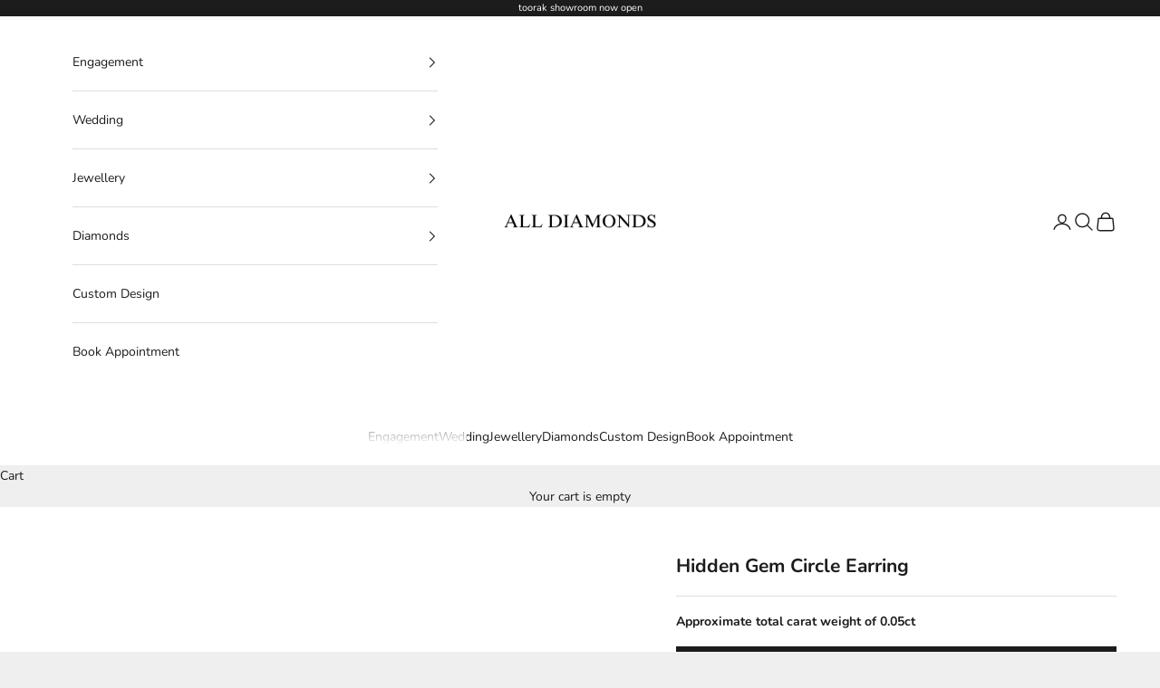

--- FILE ---
content_type: text/html; charset=utf-8
request_url: https://www.alldiamonds.com.au/products/hidden-gem-circle-earring-je02293
body_size: 30160
content:
<!doctype html>

<html lang="en" dir="ltr">
  <head>
    <meta charset="utf-8">
    <meta name="viewport" content="width=device-width, initial-scale=1.0, height=device-height, minimum-scale=1.0, maximum-scale=5.0">

    <title>Hidden Gem Circle Earring</title><meta name="description" content="Approximate total carat weight of 0.05ct"><link rel="canonical" href="https://www.alldiamonds.com.au/products/hidden-gem-circle-earring-je02293"><link rel="shortcut icon" href="//www.alldiamonds.com.au/cdn/shop/files/Screen_Shot_2021-08-05_at_2.29.14_PM.png?v=1750314610&width=96">
      <link rel="apple-touch-icon" href="//www.alldiamonds.com.au/cdn/shop/files/Screen_Shot_2021-08-05_at_2.29.14_PM.png?v=1750314610&width=180"><link rel="preconnect" href="https://fonts.shopifycdn.com" crossorigin><link rel="preload" href="//www.alldiamonds.com.au/cdn/fonts/instrument_sans/instrumentsans_n4.db86542ae5e1596dbdb28c279ae6c2086c4c5bfa.woff2" as="font" type="font/woff2" crossorigin><link rel="preload" href="//www.alldiamonds.com.au/cdn/fonts/nunito/nunito_n4.fc49103dc396b42cae9460289072d384b6c6eb63.woff2" as="font" type="font/woff2" crossorigin><meta property="og:type" content="product">
  <meta property="og:title" content="Hidden Gem Circle Earring">
  <meta property="product:price:amount" content="840.00">
  <meta property="product:price:currency" content="AUD">
  <meta property="product:availability" content="in stock"><meta property="og:image" content="http://www.alldiamonds.com.au/cdn/shop/products/8aed3343-c528-420a-b924-e3fcebfd9b52_3imuvG1.jpg.800x800_q85_background.webp?v=1681784861&width=2048">
  <meta property="og:image:secure_url" content="https://www.alldiamonds.com.au/cdn/shop/products/8aed3343-c528-420a-b924-e3fcebfd9b52_3imuvG1.jpg.800x800_q85_background.webp?v=1681784861&width=2048">
  <meta property="og:image:width" content="800">
  <meta property="og:image:height" content="800"><meta property="og:description" content="Approximate total carat weight of 0.05ct"><meta property="og:url" content="https://www.alldiamonds.com.au/products/hidden-gem-circle-earring-je02293">
<meta property="og:site_name" content="All Diamonds"><meta name="twitter:card" content="summary"><meta name="twitter:title" content="Hidden Gem Circle Earring">
  <meta name="twitter:description" content="Approximate total carat weight of 0.05ct"><meta name="twitter:image" content="https://www.alldiamonds.com.au/cdn/shop/products/8aed3343-c528-420a-b924-e3fcebfd9b52_3imuvG1.jpg.800x800_q85_background.webp?crop=center&height=1200&v=1681784861&width=1200">
  <meta name="twitter:image:alt" content=""><script async crossorigin fetchpriority="high" src="/cdn/shopifycloud/importmap-polyfill/es-modules-shim.2.4.0.js"></script>
<script type="application/ld+json">{"@context":"http:\/\/schema.org\/","@id":"\/products\/hidden-gem-circle-earring-je02293#product","@type":"ProductGroup","brand":{"@type":"Brand","name":"Unique Diamonds"},"category":"Earrings","description":"Approximate total carat weight of 0.05ct","hasVariant":[{"@id":"\/products\/hidden-gem-circle-earring-je02293?variant=44906934632767#variant","@type":"Product","image":"https:\/\/www.alldiamonds.com.au\/cdn\/shop\/products\/8aed3343-c528-420a-b924-e3fcebfd9b52.jpg.800x800_q85_background.webp?v=1681784861\u0026width=1920","name":"Hidden Gem Circle Earring - 18ct White Gold \/ Lab Grown Diamonds","offers":{"@id":"\/products\/hidden-gem-circle-earring-je02293?variant=44906934632767#offer","@type":"Offer","availability":"http:\/\/schema.org\/InStock","price":"840.00","priceCurrency":"AUD","url":"https:\/\/www.alldiamonds.com.au\/products\/hidden-gem-circle-earring-je02293?variant=44906934632767"},"sku":"JE02293"},{"@id":"\/products\/hidden-gem-circle-earring-je02293?variant=44906934665535#variant","@type":"Product","image":"https:\/\/www.alldiamonds.com.au\/cdn\/shop\/products\/8aed3343-c528-420a-b924-e3fcebfd9b52.jpg.800x800_q85_background.webp?v=1681784861\u0026width=1920","name":"Hidden Gem Circle Earring - 18ct White Gold \/ Natural Diamonds","offers":{"@id":"\/products\/hidden-gem-circle-earring-je02293?variant=44906934665535#offer","@type":"Offer","availability":"http:\/\/schema.org\/InStock","price":"870.00","priceCurrency":"AUD","url":"https:\/\/www.alldiamonds.com.au\/products\/hidden-gem-circle-earring-je02293?variant=44906934665535"}},{"@id":"\/products\/hidden-gem-circle-earring-je02293?variant=44906934698303#variant","@type":"Product","image":"https:\/\/www.alldiamonds.com.au\/cdn\/shop\/products\/8aed3343-c528-420a-b924-e3fcebfd9b52_3imuvG1.jpg.800x800_q85_background.webp?v=1681784861\u0026width=1920","name":"Hidden Gem Circle Earring - 18ct Yellow Gold \/ Lab Grown Diamonds","offers":{"@id":"\/products\/hidden-gem-circle-earring-je02293?variant=44906934698303#offer","@type":"Offer","availability":"http:\/\/schema.org\/InStock","price":"840.00","priceCurrency":"AUD","url":"https:\/\/www.alldiamonds.com.au\/products\/hidden-gem-circle-earring-je02293?variant=44906934698303"},"sku":"JE02294"},{"@id":"\/products\/hidden-gem-circle-earring-je02293?variant=44906934731071#variant","@type":"Product","image":"https:\/\/www.alldiamonds.com.au\/cdn\/shop\/products\/8aed3343-c528-420a-b924-e3fcebfd9b52_3imuvG1.jpg.800x800_q85_background.webp?v=1681784861\u0026width=1920","name":"Hidden Gem Circle Earring - 18ct Yellow Gold \/ Natural Diamonds","offers":{"@id":"\/products\/hidden-gem-circle-earring-je02293?variant=44906934731071#offer","@type":"Offer","availability":"http:\/\/schema.org\/InStock","price":"870.00","priceCurrency":"AUD","url":"https:\/\/www.alldiamonds.com.au\/products\/hidden-gem-circle-earring-je02293?variant=44906934731071"}},{"@id":"\/products\/hidden-gem-circle-earring-je02293?variant=44906934763839#variant","@type":"Product","image":"https:\/\/www.alldiamonds.com.au\/cdn\/shop\/products\/8aed3343-c528-420a-b924-e3fcebfd9b52_639WyOq.jpg.800x800_q85_background.webp?v=1681784861\u0026width=1920","name":"Hidden Gem Circle Earring - 18ct Rose Gold \/ Lab Grown Diamonds","offers":{"@id":"\/products\/hidden-gem-circle-earring-je02293?variant=44906934763839#offer","@type":"Offer","availability":"http:\/\/schema.org\/InStock","price":"840.00","priceCurrency":"AUD","url":"https:\/\/www.alldiamonds.com.au\/products\/hidden-gem-circle-earring-je02293?variant=44906934763839"},"sku":"JE02295"},{"@id":"\/products\/hidden-gem-circle-earring-je02293?variant=44906934796607#variant","@type":"Product","image":"https:\/\/www.alldiamonds.com.au\/cdn\/shop\/products\/8aed3343-c528-420a-b924-e3fcebfd9b52_639WyOq.jpg.800x800_q85_background.webp?v=1681784861\u0026width=1920","name":"Hidden Gem Circle Earring - 18ct Rose Gold \/ Natural Diamonds","offers":{"@id":"\/products\/hidden-gem-circle-earring-je02293?variant=44906934796607#offer","@type":"Offer","availability":"http:\/\/schema.org\/InStock","price":"870.00","priceCurrency":"AUD","url":"https:\/\/www.alldiamonds.com.au\/products\/hidden-gem-circle-earring-je02293?variant=44906934796607"}}],"name":"Hidden Gem Circle Earring","productGroupID":"8325966889279","url":"https:\/\/www.alldiamonds.com.au\/products\/hidden-gem-circle-earring-je02293"}</script><script type="application/ld+json">
  {
    "@context": "https://schema.org",
    "@type": "BreadcrumbList",
    "itemListElement": [{
        "@type": "ListItem",
        "position": 1,
        "name": "Home",
        "item": "https://www.alldiamonds.com.au"
      },{
            "@type": "ListItem",
            "position": 2,
            "name": "Hidden Gem Circle Earring",
            "item": "https://www.alldiamonds.com.au/products/hidden-gem-circle-earring-je02293"
          }]
  }
</script><style>/* Typography (heading) */
  @font-face {
  font-family: "Instrument Sans";
  font-weight: 400;
  font-style: normal;
  font-display: fallback;
  src: url("//www.alldiamonds.com.au/cdn/fonts/instrument_sans/instrumentsans_n4.db86542ae5e1596dbdb28c279ae6c2086c4c5bfa.woff2") format("woff2"),
       url("//www.alldiamonds.com.au/cdn/fonts/instrument_sans/instrumentsans_n4.510f1b081e58d08c30978f465518799851ef6d8b.woff") format("woff");
}

@font-face {
  font-family: "Instrument Sans";
  font-weight: 400;
  font-style: italic;
  font-display: fallback;
  src: url("//www.alldiamonds.com.au/cdn/fonts/instrument_sans/instrumentsans_i4.028d3c3cd8d085648c808ceb20cd2fd1eb3560e5.woff2") format("woff2"),
       url("//www.alldiamonds.com.au/cdn/fonts/instrument_sans/instrumentsans_i4.7e90d82df8dee29a99237cd19cc529d2206706a2.woff") format("woff");
}

/* Typography (body) */
  @font-face {
  font-family: Nunito;
  font-weight: 400;
  font-style: normal;
  font-display: fallback;
  src: url("//www.alldiamonds.com.au/cdn/fonts/nunito/nunito_n4.fc49103dc396b42cae9460289072d384b6c6eb63.woff2") format("woff2"),
       url("//www.alldiamonds.com.au/cdn/fonts/nunito/nunito_n4.5d26d13beeac3116db2479e64986cdeea4c8fbdd.woff") format("woff");
}

@font-face {
  font-family: Nunito;
  font-weight: 400;
  font-style: italic;
  font-display: fallback;
  src: url("//www.alldiamonds.com.au/cdn/fonts/nunito/nunito_i4.fd53bf99043ab6c570187ed42d1b49192135de96.woff2") format("woff2"),
       url("//www.alldiamonds.com.au/cdn/fonts/nunito/nunito_i4.cb3876a003a73aaae5363bb3e3e99d45ec598cc6.woff") format("woff");
}

@font-face {
  font-family: Nunito;
  font-weight: 700;
  font-style: normal;
  font-display: fallback;
  src: url("//www.alldiamonds.com.au/cdn/fonts/nunito/nunito_n7.37cf9b8cf43b3322f7e6e13ad2aad62ab5dc9109.woff2") format("woff2"),
       url("//www.alldiamonds.com.au/cdn/fonts/nunito/nunito_n7.45cfcfadc6630011252d54d5f5a2c7c98f60d5de.woff") format("woff");
}

@font-face {
  font-family: Nunito;
  font-weight: 700;
  font-style: italic;
  font-display: fallback;
  src: url("//www.alldiamonds.com.au/cdn/fonts/nunito/nunito_i7.3f8ba2027bc9ceb1b1764ecab15bae73f86c4632.woff2") format("woff2"),
       url("//www.alldiamonds.com.au/cdn/fonts/nunito/nunito_i7.82bfb5f86ec77ada3c9f660da22064c2e46e1469.woff") format("woff");
}

:root {
    /* Container */
    --container-max-width: 100%;
    --container-xxs-max-width: 27.5rem; /* 440px */
    --container-xs-max-width: 42.5rem; /* 680px */
    --container-sm-max-width: 61.25rem; /* 980px */
    --container-md-max-width: 71.875rem; /* 1150px */
    --container-lg-max-width: 78.75rem; /* 1260px */
    --container-xl-max-width: 85rem; /* 1360px */
    --container-gutter: 1.25rem;

    --section-vertical-spacing: 2.5rem;
    --section-vertical-spacing-tight:2.5rem;

    --section-stack-gap:2.25rem;
    --section-stack-gap-tight:2.25rem;

    /* Form settings */
    --form-gap: 1.25rem; /* Gap between fieldset and submit button */
    --fieldset-gap: 1rem; /* Gap between each form input within a fieldset */
    --form-control-gap: 0.625rem; /* Gap between input and label (ignored for floating label) */
    --checkbox-control-gap: 0.75rem; /* Horizontal gap between checkbox and its associated label */
    --input-padding-block: 0.65rem; /* Vertical padding for input, textarea and native select */
    --input-padding-inline: 0.8rem; /* Horizontal padding for input, textarea and native select */
    --checkbox-size: 0.875rem; /* Size (width and height) for checkbox */

    /* Other sizes */
    --sticky-area-height: calc(var(--announcement-bar-is-sticky, 0) * var(--announcement-bar-height, 0px) + var(--header-is-sticky, 0) * var(--header-is-visible, 1) * var(--header-height, 0px));

    /* RTL support */
    --transform-logical-flip: 1;
    --transform-origin-start: left;
    --transform-origin-end: right;

    /**
     * ---------------------------------------------------------------------
     * TYPOGRAPHY
     * ---------------------------------------------------------------------
     */

    /* Font properties */
    --heading-font-family: "Instrument Sans", sans-serif;
    --heading-font-weight: 400;
    --heading-font-style: normal;
    --heading-text-transform: uppercase;
    --heading-letter-spacing: 0.18em;
    --text-font-family: Nunito, sans-serif;
    --text-font-weight: 400;
    --text-font-style: normal;
    --text-letter-spacing: 0.0em;
    --button-font: var(--text-font-style) var(--text-font-weight) var(--text-sm) / 1.65 var(--text-font-family);
    --button-text-transform: uppercase;
    --button-letter-spacing: 0.18em;

    /* Font sizes */--text-heading-size-factor: 0.9;
    --text-h1: max(0.6875rem, clamp(1.375rem, 1.146341463414634rem + 0.975609756097561vw, 2rem) * var(--text-heading-size-factor));
    --text-h2: max(0.6875rem, clamp(1.25rem, 1.0670731707317074rem + 0.7804878048780488vw, 1.75rem) * var(--text-heading-size-factor));
    --text-h3: max(0.6875rem, clamp(1.125rem, 1.0335365853658536rem + 0.3902439024390244vw, 1.375rem) * var(--text-heading-size-factor));
    --text-h4: max(0.6875rem, clamp(1rem, 0.9542682926829268rem + 0.1951219512195122vw, 1.125rem) * var(--text-heading-size-factor));
    --text-h5: calc(0.875rem * var(--text-heading-size-factor));
    --text-h6: calc(0.75rem * var(--text-heading-size-factor));

    --text-xs: 0.6875rem;
    --text-sm: 0.75rem;
    --text-base: 0.6875rem;
    --text-lg: 0.8125rem;
    --text-xl: 1.125rem;

    /* Rounded variables (used for border radius) */
    --rounded-full: 9999px;
    --button-border-radius: 0.0rem;
    --input-border-radius: 0.0rem;

    /* Box shadow */
    --shadow-sm: 0 2px 8px rgb(0 0 0 / 0.05);
    --shadow: 0 5px 15px rgb(0 0 0 / 0.05);
    --shadow-md: 0 5px 30px rgb(0 0 0 / 0.05);
    --shadow-block: px px px rgb(var(--text-primary) / 0.0);

    /**
     * ---------------------------------------------------------------------
     * OTHER
     * ---------------------------------------------------------------------
     */

    --checkmark-svg-url: url(//www.alldiamonds.com.au/cdn/shop/t/19/assets/checkmark.svg?v=77552481021870063511764836839);
    --cursor-zoom-in-svg-url: url(//www.alldiamonds.com.au/cdn/shop/t/19/assets/cursor-zoom-in.svg?v=53880737899771658811764836839);
  }

  [dir="rtl"]:root {
    /* RTL support */
    --transform-logical-flip: -1;
    --transform-origin-start: right;
    --transform-origin-end: left;
  }

  @media screen and (min-width: 700px) {
    :root {
      /* Typography (font size) */
      --text-xs: 0.75rem;
      --text-sm: 0.8125rem;
      --text-base: 0.875rem;
      --text-lg: 1.0rem;
      --text-xl: 1.25rem;

      /* Spacing settings */
      --container-gutter: 2rem;
    }
  }

  @media screen and (min-width: 1000px) {
    :root {
      /* Spacing settings */
      --container-gutter: 3rem;

      --section-vertical-spacing: 4rem;
      --section-vertical-spacing-tight: 4rem;

      --section-stack-gap:3rem;
      --section-stack-gap-tight:3rem;
    }
  }:root {/* Overlay used for modal */
    --page-overlay: 0 0 0 / 0.4;

    /* We use the first scheme background as default */
    --page-background: ;

    /* Product colors */
    --on-sale-text: 227 44 43;
    --on-sale-badge-background: 227 44 43;
    --on-sale-badge-text: 255 255 255;
    --sold-out-badge-background: 239 239 239;
    --sold-out-badge-text: 0 0 0 / 0.65;
    --custom-badge-background: 28 28 28;
    --custom-badge-text: 255 255 255;
    --star-color: 28 28 28;

    /* Status colors */
    --success-background: 212 227 203;
    --success-text: 48 122 7;
    --warning-background: 253 241 224;
    --warning-text: 237 138 0;
    --error-background: 243 204 204;
    --error-text: 203 43 43;
  }.color-scheme--scheme-1 {
      /* Color settings */--accent: 28 28 28;
      --text-color: 28 28 28;
      --background: 239 239 239 / 1.0;
      --background-without-opacity: 239 239 239;
      --background-gradient: ;--border-color: 207 207 207;/* Button colors */
      --button-background: 28 28 28;
      --button-text-color: 255 255 255;

      /* Circled buttons */
      --circle-button-background: 255 255 255;
      --circle-button-text-color: 28 28 28;
    }.shopify-section:has(.section-spacing.color-scheme--bg-609ecfcfee2f667ac6c12366fc6ece56) + .shopify-section:has(.section-spacing.color-scheme--bg-609ecfcfee2f667ac6c12366fc6ece56:not(.bordered-section)) .section-spacing {
      padding-block-start: 0;
    }.color-scheme--scheme-2 {
      /* Color settings */--accent: 28 28 28;
      --text-color: 28 28 28;
      --background: 255 255 255 / 1.0;
      --background-without-opacity: 255 255 255;
      --background-gradient: ;--border-color: 221 221 221;/* Button colors */
      --button-background: 28 28 28;
      --button-text-color: 255 255 255;

      /* Circled buttons */
      --circle-button-background: 255 255 255;
      --circle-button-text-color: 28 28 28;
    }.shopify-section:has(.section-spacing.color-scheme--bg-54922f2e920ba8346f6dc0fba343d673) + .shopify-section:has(.section-spacing.color-scheme--bg-54922f2e920ba8346f6dc0fba343d673:not(.bordered-section)) .section-spacing {
      padding-block-start: 0;
    }.color-scheme--scheme-3 {
      /* Color settings */--accent: 255 255 255;
      --text-color: 255 255 255;
      --background: 28 28 28 / 1.0;
      --background-without-opacity: 28 28 28;
      --background-gradient: ;--border-color: 62 62 62;/* Button colors */
      --button-background: 255 255 255;
      --button-text-color: 28 28 28;

      /* Circled buttons */
      --circle-button-background: 255 255 255;
      --circle-button-text-color: 28 28 28;
    }.shopify-section:has(.section-spacing.color-scheme--bg-c1f8cb21047e4797e94d0969dc5d1e44) + .shopify-section:has(.section-spacing.color-scheme--bg-c1f8cb21047e4797e94d0969dc5d1e44:not(.bordered-section)) .section-spacing {
      padding-block-start: 0;
    }.color-scheme--scheme-4 {
      /* Color settings */--accent: 255 255 255;
      --text-color: 255 255 255;
      --background: 0 0 0 / 0.0;
      --background-without-opacity: 0 0 0;
      --background-gradient: ;--border-color: 255 255 255;/* Button colors */
      --button-background: 255 255 255;
      --button-text-color: 28 28 28;

      /* Circled buttons */
      --circle-button-background: 255 255 255;
      --circle-button-text-color: 28 28 28;
    }.shopify-section:has(.section-spacing.color-scheme--bg-3671eee015764974ee0aef1536023e0f) + .shopify-section:has(.section-spacing.color-scheme--bg-3671eee015764974ee0aef1536023e0f:not(.bordered-section)) .section-spacing {
      padding-block-start: 0;
    }.color-scheme--dialog {
      /* Color settings */--accent: 28 28 28;
      --text-color: 28 28 28;
      --background: 255 255 255 / 1.0;
      --background-without-opacity: 255 255 255;
      --background-gradient: ;--border-color: 221 221 221;/* Button colors */
      --button-background: 28 28 28;
      --button-text-color: 255 255 255;

      /* Circled buttons */
      --circle-button-background: 255 255 255;
      --circle-button-text-color: 28 28 28;
    }
</style><script>
  // This allows to expose several variables to the global scope, to be used in scripts
  window.themeVariables = {
    settings: {
      showPageTransition: null,
      pageType: "product",
      moneyFormat: "\u003cspan class=hidden\u003e${{ amount }}\u003c\/span\u003e",
      moneyWithCurrencyFormat: "\u003cspan class=hidden\u003e${{ amount }} AUD\u003c\/span\u003e",
      currencyCodeEnabled: false,
      cartType: "drawer",
      staggerMenuApparition: true
    },

    strings: {
      addedToCart: "Added to your cart!",
      closeGallery: "Close gallery",
      zoomGallery: "Zoom picture",
      errorGallery: "Image cannot be loaded",
      shippingEstimatorNoResults: "Sorry, we do not ship to your address.",
      shippingEstimatorOneResult: "There is one shipping rate for your address:",
      shippingEstimatorMultipleResults: "There are several shipping rates for your address:",
      shippingEstimatorError: "One or more error occurred while retrieving shipping rates:",
      next: "Next",
      previous: "Previous"
    },

    mediaQueries: {
      'sm': 'screen and (min-width: 700px)',
      'md': 'screen and (min-width: 1000px)',
      'lg': 'screen and (min-width: 1150px)',
      'xl': 'screen and (min-width: 1400px)',
      '2xl': 'screen and (min-width: 1600px)',
      'sm-max': 'screen and (max-width: 699px)',
      'md-max': 'screen and (max-width: 999px)',
      'lg-max': 'screen and (max-width: 1149px)',
      'xl-max': 'screen and (max-width: 1399px)',
      '2xl-max': 'screen and (max-width: 1599px)',
      'motion-safe': '(prefers-reduced-motion: no-preference)',
      'motion-reduce': '(prefers-reduced-motion: reduce)',
      'supports-hover': 'screen and (pointer: fine)',
      'supports-touch': 'screen and (hover: none)'
    }
  };</script><link rel="stylesheet" href="//www.alldiamonds.com.au/cdn/shop/t/19/assets/custom.css?v=111603181540343972631764836839" type="text/css"><script type="importmap">{
        "imports": {
          "vendor": "//www.alldiamonds.com.au/cdn/shop/t/19/assets/vendor.min.js?v=118757129943152772801764836839",
          "theme": "//www.alldiamonds.com.au/cdn/shop/t/19/assets/theme.js?v=120688118179581468051764836839",
          "photoswipe": "//www.alldiamonds.com.au/cdn/shop/t/19/assets/photoswipe.min.js?v=13374349288281597431764836839"
        }
      }
    </script><link href="//www.alldiamonds.com.au/cdn/shop/t/19/assets/diamonds.css?v=70270461900782912451764855599" rel="stylesheet" type="text/css" media="all" /><script type="module" src="//www.alldiamonds.com.au/cdn/shop/t/19/assets/vendor.min.js?v=118757129943152772801764836839"></script>
    <script type="module" src="//www.alldiamonds.com.au/cdn/shop/t/19/assets/theme.js?v=120688118179581468051764836839"></script>

    <script>window.performance && window.performance.mark && window.performance.mark('shopify.content_for_header.start');</script><meta name="google-site-verification" content="csh4ZXYnoSBvDqf1x0fF-kvWSa4jBczPJKjh85pvTLk">
<meta name="facebook-domain-verification" content="59llf0lkthplhg8wpvk0e9gwy4l86d">
<meta id="shopify-digital-wallet" name="shopify-digital-wallet" content="/74974331199/digital_wallets/dialog">
<meta name="shopify-checkout-api-token" content="5848de9ed22ade5694689886a3ae68f6">
<link rel="alternate" type="application/json+oembed" href="https://www.alldiamonds.com.au/products/hidden-gem-circle-earring-je02293.oembed">
<script async="async" src="/checkouts/internal/preloads.js?locale=en-AU"></script>
<link rel="preconnect" href="https://shop.app" crossorigin="anonymous">
<script async="async" src="https://shop.app/checkouts/internal/preloads.js?locale=en-AU&shop_id=74974331199" crossorigin="anonymous"></script>
<script id="apple-pay-shop-capabilities" type="application/json">{"shopId":74974331199,"countryCode":"AU","currencyCode":"AUD","merchantCapabilities":["supports3DS"],"merchantId":"gid:\/\/shopify\/Shop\/74974331199","merchantName":"All Diamonds","requiredBillingContactFields":["postalAddress","email"],"requiredShippingContactFields":["postalAddress","email"],"shippingType":"shipping","supportedNetworks":["visa","masterCard","amex","jcb"],"total":{"type":"pending","label":"All Diamonds","amount":"1.00"},"shopifyPaymentsEnabled":true,"supportsSubscriptions":true}</script>
<script id="shopify-features" type="application/json">{"accessToken":"5848de9ed22ade5694689886a3ae68f6","betas":["rich-media-storefront-analytics"],"domain":"www.alldiamonds.com.au","predictiveSearch":true,"shopId":74974331199,"locale":"en"}</script>
<script>var Shopify = Shopify || {};
Shopify.shop = "all-diamonds-melbourne.myshopify.com";
Shopify.locale = "en";
Shopify.currency = {"active":"AUD","rate":"1.0"};
Shopify.country = "AU";
Shopify.theme = {"name":"Copy of Prestige (Dev)","id":182741795135,"schema_name":"Prestige","schema_version":"10.7.0","theme_store_id":855,"role":"main"};
Shopify.theme.handle = "null";
Shopify.theme.style = {"id":null,"handle":null};
Shopify.cdnHost = "www.alldiamonds.com.au/cdn";
Shopify.routes = Shopify.routes || {};
Shopify.routes.root = "/";</script>
<script type="module">!function(o){(o.Shopify=o.Shopify||{}).modules=!0}(window);</script>
<script>!function(o){function n(){var o=[];function n(){o.push(Array.prototype.slice.apply(arguments))}return n.q=o,n}var t=o.Shopify=o.Shopify||{};t.loadFeatures=n(),t.autoloadFeatures=n()}(window);</script>
<script>
  window.ShopifyPay = window.ShopifyPay || {};
  window.ShopifyPay.apiHost = "shop.app\/pay";
  window.ShopifyPay.redirectState = null;
</script>
<script id="shop-js-analytics" type="application/json">{"pageType":"product"}</script>
<script defer="defer" async type="module" src="//www.alldiamonds.com.au/cdn/shopifycloud/shop-js/modules/v2/client.init-shop-cart-sync_D9rMo2Al.en.esm.js"></script>
<script defer="defer" async type="module" src="//www.alldiamonds.com.au/cdn/shopifycloud/shop-js/modules/v2/chunk.common_CxiRFgWq.esm.js"></script>
<script type="module">
  await import("//www.alldiamonds.com.au/cdn/shopifycloud/shop-js/modules/v2/client.init-shop-cart-sync_D9rMo2Al.en.esm.js");
await import("//www.alldiamonds.com.au/cdn/shopifycloud/shop-js/modules/v2/chunk.common_CxiRFgWq.esm.js");

  window.Shopify.SignInWithShop?.initShopCartSync?.({"fedCMEnabled":true,"windoidEnabled":true});

</script>
<script>
  window.Shopify = window.Shopify || {};
  if (!window.Shopify.featureAssets) window.Shopify.featureAssets = {};
  window.Shopify.featureAssets['shop-js'] = {"shop-cart-sync":["modules/v2/client.shop-cart-sync_B4ZT7whv.en.esm.js","modules/v2/chunk.common_CxiRFgWq.esm.js"],"init-fed-cm":["modules/v2/client.init-fed-cm_BRrGp5G0.en.esm.js","modules/v2/chunk.common_CxiRFgWq.esm.js"],"init-shop-email-lookup-coordinator":["modules/v2/client.init-shop-email-lookup-coordinator_BC540MY1.en.esm.js","modules/v2/chunk.common_CxiRFgWq.esm.js"],"shop-button":["modules/v2/client.shop-button_nlTgGxYh.en.esm.js","modules/v2/chunk.common_CxiRFgWq.esm.js"],"init-shop-cart-sync":["modules/v2/client.init-shop-cart-sync_D9rMo2Al.en.esm.js","modules/v2/chunk.common_CxiRFgWq.esm.js"],"init-windoid":["modules/v2/client.init-windoid_3gKc3KSk.en.esm.js","modules/v2/chunk.common_CxiRFgWq.esm.js"],"shop-login-button":["modules/v2/client.shop-login-button_DMAUQ9OT.en.esm.js","modules/v2/chunk.common_CxiRFgWq.esm.js","modules/v2/chunk.modal_syYdCACb.esm.js"],"shop-cash-offers":["modules/v2/client.shop-cash-offers_CmtUJxLt.en.esm.js","modules/v2/chunk.common_CxiRFgWq.esm.js","modules/v2/chunk.modal_syYdCACb.esm.js"],"shop-toast-manager":["modules/v2/client.shop-toast-manager_yZsKSMhS.en.esm.js","modules/v2/chunk.common_CxiRFgWq.esm.js"],"pay-button":["modules/v2/client.pay-button_Dug2uVVc.en.esm.js","modules/v2/chunk.common_CxiRFgWq.esm.js"],"avatar":["modules/v2/client.avatar_BTnouDA3.en.esm.js"],"init-customer-accounts":["modules/v2/client.init-customer-accounts_ebrhaeXX.en.esm.js","modules/v2/client.shop-login-button_DMAUQ9OT.en.esm.js","modules/v2/chunk.common_CxiRFgWq.esm.js","modules/v2/chunk.modal_syYdCACb.esm.js"],"init-customer-accounts-sign-up":["modules/v2/client.init-customer-accounts-sign-up_6_zNq-7b.en.esm.js","modules/v2/client.shop-login-button_DMAUQ9OT.en.esm.js","modules/v2/chunk.common_CxiRFgWq.esm.js","modules/v2/chunk.modal_syYdCACb.esm.js"],"shop-follow-button":["modules/v2/client.shop-follow-button_2rBiVQsM.en.esm.js","modules/v2/chunk.common_CxiRFgWq.esm.js","modules/v2/chunk.modal_syYdCACb.esm.js"],"init-shop-for-new-customer-accounts":["modules/v2/client.init-shop-for-new-customer-accounts_C6R_yrAL.en.esm.js","modules/v2/client.shop-login-button_DMAUQ9OT.en.esm.js","modules/v2/chunk.common_CxiRFgWq.esm.js","modules/v2/chunk.modal_syYdCACb.esm.js"],"checkout-modal":["modules/v2/client.checkout-modal_Ch6xv_T_.en.esm.js","modules/v2/chunk.common_CxiRFgWq.esm.js","modules/v2/chunk.modal_syYdCACb.esm.js"],"lead-capture":["modules/v2/client.lead-capture_-xSIszTT.en.esm.js","modules/v2/chunk.common_CxiRFgWq.esm.js","modules/v2/chunk.modal_syYdCACb.esm.js"],"shop-login":["modules/v2/client.shop-login_DwdOaDcq.en.esm.js","modules/v2/chunk.common_CxiRFgWq.esm.js","modules/v2/chunk.modal_syYdCACb.esm.js"],"payment-terms":["modules/v2/client.payment-terms_DQmF-n60.en.esm.js","modules/v2/chunk.common_CxiRFgWq.esm.js","modules/v2/chunk.modal_syYdCACb.esm.js"]};
</script>
<script id="__st">var __st={"a":74974331199,"offset":39600,"reqid":"e307de3b-b61c-4e8f-b51a-8f92dc61aa51-1766134154","pageurl":"www.alldiamonds.com.au\/products\/hidden-gem-circle-earring-je02293","u":"f73213d684ca","p":"product","rtyp":"product","rid":8325966889279};</script>
<script>window.ShopifyPaypalV4VisibilityTracking = true;</script>
<script id="captcha-bootstrap">!function(){'use strict';const t='contact',e='account',n='new_comment',o=[[t,t],['blogs',n],['comments',n],[t,'customer']],c=[[e,'customer_login'],[e,'guest_login'],[e,'recover_customer_password'],[e,'create_customer']],r=t=>t.map((([t,e])=>`form[action*='/${t}']:not([data-nocaptcha='true']) input[name='form_type'][value='${e}']`)).join(','),a=t=>()=>t?[...document.querySelectorAll(t)].map((t=>t.form)):[];function s(){const t=[...o],e=r(t);return a(e)}const i='password',u='form_key',d=['recaptcha-v3-token','g-recaptcha-response','h-captcha-response',i],f=()=>{try{return window.sessionStorage}catch{return}},m='__shopify_v',_=t=>t.elements[u];function p(t,e,n=!1){try{const o=window.sessionStorage,c=JSON.parse(o.getItem(e)),{data:r}=function(t){const{data:e,action:n}=t;return t[m]||n?{data:e,action:n}:{data:t,action:n}}(c);for(const[e,n]of Object.entries(r))t.elements[e]&&(t.elements[e].value=n);n&&o.removeItem(e)}catch(o){console.error('form repopulation failed',{error:o})}}const l='form_type',E='cptcha';function T(t){t.dataset[E]=!0}const w=window,h=w.document,L='Shopify',v='ce_forms',y='captcha';let A=!1;((t,e)=>{const n=(g='f06e6c50-85a8-45c8-87d0-21a2b65856fe',I='https://cdn.shopify.com/shopifycloud/storefront-forms-hcaptcha/ce_storefront_forms_captcha_hcaptcha.v1.5.2.iife.js',D={infoText:'Protected by hCaptcha',privacyText:'Privacy',termsText:'Terms'},(t,e,n)=>{const o=w[L][v],c=o.bindForm;if(c)return c(t,g,e,D).then(n);var r;o.q.push([[t,g,e,D],n]),r=I,A||(h.body.append(Object.assign(h.createElement('script'),{id:'captcha-provider',async:!0,src:r})),A=!0)});var g,I,D;w[L]=w[L]||{},w[L][v]=w[L][v]||{},w[L][v].q=[],w[L][y]=w[L][y]||{},w[L][y].protect=function(t,e){n(t,void 0,e),T(t)},Object.freeze(w[L][y]),function(t,e,n,w,h,L){const[v,y,A,g]=function(t,e,n){const i=e?o:[],u=t?c:[],d=[...i,...u],f=r(d),m=r(i),_=r(d.filter((([t,e])=>n.includes(e))));return[a(f),a(m),a(_),s()]}(w,h,L),I=t=>{const e=t.target;return e instanceof HTMLFormElement?e:e&&e.form},D=t=>v().includes(t);t.addEventListener('submit',(t=>{const e=I(t);if(!e)return;const n=D(e)&&!e.dataset.hcaptchaBound&&!e.dataset.recaptchaBound,o=_(e),c=g().includes(e)&&(!o||!o.value);(n||c)&&t.preventDefault(),c&&!n&&(function(t){try{if(!f())return;!function(t){const e=f();if(!e)return;const n=_(t);if(!n)return;const o=n.value;o&&e.removeItem(o)}(t);const e=Array.from(Array(32),(()=>Math.random().toString(36)[2])).join('');!function(t,e){_(t)||t.append(Object.assign(document.createElement('input'),{type:'hidden',name:u})),t.elements[u].value=e}(t,e),function(t,e){const n=f();if(!n)return;const o=[...t.querySelectorAll(`input[type='${i}']`)].map((({name:t})=>t)),c=[...d,...o],r={};for(const[a,s]of new FormData(t).entries())c.includes(a)||(r[a]=s);n.setItem(e,JSON.stringify({[m]:1,action:t.action,data:r}))}(t,e)}catch(e){console.error('failed to persist form',e)}}(e),e.submit())}));const S=(t,e)=>{t&&!t.dataset[E]&&(n(t,e.some((e=>e===t))),T(t))};for(const o of['focusin','change'])t.addEventListener(o,(t=>{const e=I(t);D(e)&&S(e,y())}));const B=e.get('form_key'),M=e.get(l),P=B&&M;t.addEventListener('DOMContentLoaded',(()=>{const t=y();if(P)for(const e of t)e.elements[l].value===M&&p(e,B);[...new Set([...A(),...v().filter((t=>'true'===t.dataset.shopifyCaptcha))])].forEach((e=>S(e,t)))}))}(h,new URLSearchParams(w.location.search),n,t,e,['guest_login'])})(!0,!0)}();</script>
<script integrity="sha256-4kQ18oKyAcykRKYeNunJcIwy7WH5gtpwJnB7kiuLZ1E=" data-source-attribution="shopify.loadfeatures" defer="defer" src="//www.alldiamonds.com.au/cdn/shopifycloud/storefront/assets/storefront/load_feature-a0a9edcb.js" crossorigin="anonymous"></script>
<script crossorigin="anonymous" defer="defer" src="//www.alldiamonds.com.au/cdn/shopifycloud/storefront/assets/shopify_pay/storefront-65b4c6d7.js?v=20250812"></script>
<script data-source-attribution="shopify.dynamic_checkout.dynamic.init">var Shopify=Shopify||{};Shopify.PaymentButton=Shopify.PaymentButton||{isStorefrontPortableWallets:!0,init:function(){window.Shopify.PaymentButton.init=function(){};var t=document.createElement("script");t.src="https://www.alldiamonds.com.au/cdn/shopifycloud/portable-wallets/latest/portable-wallets.en.js",t.type="module",document.head.appendChild(t)}};
</script>
<script data-source-attribution="shopify.dynamic_checkout.buyer_consent">
  function portableWalletsHideBuyerConsent(e){var t=document.getElementById("shopify-buyer-consent"),n=document.getElementById("shopify-subscription-policy-button");t&&n&&(t.classList.add("hidden"),t.setAttribute("aria-hidden","true"),n.removeEventListener("click",e))}function portableWalletsShowBuyerConsent(e){var t=document.getElementById("shopify-buyer-consent"),n=document.getElementById("shopify-subscription-policy-button");t&&n&&(t.classList.remove("hidden"),t.removeAttribute("aria-hidden"),n.addEventListener("click",e))}window.Shopify?.PaymentButton&&(window.Shopify.PaymentButton.hideBuyerConsent=portableWalletsHideBuyerConsent,window.Shopify.PaymentButton.showBuyerConsent=portableWalletsShowBuyerConsent);
</script>
<script data-source-attribution="shopify.dynamic_checkout.cart.bootstrap">document.addEventListener("DOMContentLoaded",(function(){function t(){return document.querySelector("shopify-accelerated-checkout-cart, shopify-accelerated-checkout")}if(t())Shopify.PaymentButton.init();else{new MutationObserver((function(e,n){t()&&(Shopify.PaymentButton.init(),n.disconnect())})).observe(document.body,{childList:!0,subtree:!0})}}));
</script>
<link id="shopify-accelerated-checkout-styles" rel="stylesheet" media="screen" href="https://www.alldiamonds.com.au/cdn/shopifycloud/portable-wallets/latest/accelerated-checkout-backwards-compat.css" crossorigin="anonymous">
<style id="shopify-accelerated-checkout-cart">
        #shopify-buyer-consent {
  margin-top: 1em;
  display: inline-block;
  width: 100%;
}

#shopify-buyer-consent.hidden {
  display: none;
}

#shopify-subscription-policy-button {
  background: none;
  border: none;
  padding: 0;
  text-decoration: underline;
  font-size: inherit;
  cursor: pointer;
}

#shopify-subscription-policy-button::before {
  box-shadow: none;
}

      </style>

<script>window.performance && window.performance.mark && window.performance.mark('shopify.content_for_header.end');</script>
<link href="//www.alldiamonds.com.au/cdn/shop/t/19/assets/theme.css?v=52017120070374484441764836839" rel="stylesheet" type="text/css" media="all" /><!-- BEGIN app block: shopify://apps/gsc-instagram-feed/blocks/embed/96970b1b-b770-454f-b16b-51f47e1aa4ed --><script>
  try {
    window.GSC_INSTAFEED_WIDGETS = [{"key":"GSC-gKxEBQDcRrQHnQD","popup":{"avatar":true,"caption":true,"username":true,"likeCount":false,"permalink":true,"commentsCount":false,"permalinkText":"View post"},"blocks":[{"id":"heading-GNkeLpRJldos","type":"heading","align":"center","color":"#000000","value":"","enabled":true,"padding":{"mobile":{},"desktop":{}},"fontWeight":"400","textTransform":"uppercase","mobileFontSize":"15px","desktopFontSize":"15px"},{"id":"text-rBQCIMouNvbh","type":"text","align":"center","color":"#616161","value":"Join our community for daily inspiration and a closer look at our creations","enabled":false,"padding":{"mobile":{"bottom":"8px"},"desktop":{"bottom":"12px"}},"fontWeight":"400","textTransform":"unset","mobileFontSize":"14px","desktopFontSize":"16px"},{"id":"posts-FPSqYwHwKgqI","type":"posts","aspect":"1:1","radius":{"mobile":"0px","desktop":"0px"},"enabled":true,"padding":{"mobile":{},"desktop":{}},"hoverEffects":{"caption":false,"enabled":true,"instLogo":true,"likeCount":false,"commentsCount":false},"videoAutoplay":true,"mediaClickAction":"link","showMediaTypeIcon":true},{"id":"button-obWDYMQfKaEM","href":"https://instagram.com/alldiamondselsternwick","type":"button","label":"Visit Instagram","width":"content","border":{"size":"2px","color":"#000000","enabled":false},"margin":{"mobile":{"top":"8px","left":"0px","right":"0px","bottom":"0px"},"desktop":{"top":"12px","left":"0px","right":"0px","bottom":"0px"}},"radius":{"value":"12px","enabled":false},"target":"_blank","enabled":false,"padding":{"mobile":{"top":"14px","left":"32px","right":"32px","bottom":"14px"},"desktop":{"top":"16px","left":"48px","right":"48px","bottom":"16px"}},"textColor":"#ffffff","background":{"blur":"0px","color":"#000000","enabled":true},"fontWeight":"400","textTransform":"uppercase","mobileFontSize":"13px","desktopFontSize":"15px","mobileLetterSpacing":"0","desktopLetterSpacing":"0"}],"enabled":true,"general":{"breakpoint":"768px","mediaFilter":"posts","updateInterval":"day"},"container":{"margin":{"mobile":{"top":"0px","left":"0px","right":"0px","bottom":"0px"},"desktop":{"top":"0px","left":"0px","right":"0px","bottom":"0px"}},"radius":{"value":"0px","enabled":false},"padding":{"mobile":{"top":"48px","left":"16px","right":"16px","bottom":"48px"},"desktop":{"top":"60px","left":"20px","right":"20px","bottom":"60px"}},"background":{"blur":"0px","color":"#ffffff","enabled":true},"containerWidthType":"fixed","containerWidthValue":"1296px"},"hasGscLogo":true,"mobileLayout":{"grid":{"gap":"4px","rowCount":2,"columnCount":3},"mode":"auto","variant":"carousel","carousel":{"gap":"4px","autoplay":{"speed":3,"enabled":true},"mediaCount":20,"columnCount":2},"autoConfig":{"grid":{"gap":"4px","rowCount":2,"columnCount":3},"variant":"carousel","carousel":{"gap":"4px","autoplay":{"speed":5,"enabled":true},"mediaCount":20,"columnCount":2}}},"desktopLayout":{"grid":{"gap":"0px","rowCount":2,"columnCount":5},"variant":"grid","carousel":{"gap":"0px","arrows":"hover","autoplay":{"speed":5,"enabled":true},"mediaCount":20,"columnCount":5}}}]
  } catch (e) {
    console.log(e);
  }
</script>


<!-- END app block --><script src="https://cdn.shopify.com/extensions/0199e776-da15-7f04-8431-019361815ca9/instafeed-app-root-44/assets/gsc-instafeed-widget.js" type="text/javascript" defer="defer"></script>
<link href="https://monorail-edge.shopifysvc.com" rel="dns-prefetch">
<script>(function(){if ("sendBeacon" in navigator && "performance" in window) {try {var session_token_from_headers = performance.getEntriesByType('navigation')[0].serverTiming.find(x => x.name == '_s').description;} catch {var session_token_from_headers = undefined;}var session_cookie_matches = document.cookie.match(/_shopify_s=([^;]*)/);var session_token_from_cookie = session_cookie_matches && session_cookie_matches.length === 2 ? session_cookie_matches[1] : "";var session_token = session_token_from_headers || session_token_from_cookie || "";function handle_abandonment_event(e) {var entries = performance.getEntries().filter(function(entry) {return /monorail-edge.shopifysvc.com/.test(entry.name);});if (!window.abandonment_tracked && entries.length === 0) {window.abandonment_tracked = true;var currentMs = Date.now();var navigation_start = performance.timing.navigationStart;var payload = {shop_id: 74974331199,url: window.location.href,navigation_start,duration: currentMs - navigation_start,session_token,page_type: "product"};window.navigator.sendBeacon("https://monorail-edge.shopifysvc.com/v1/produce", JSON.stringify({schema_id: "online_store_buyer_site_abandonment/1.1",payload: payload,metadata: {event_created_at_ms: currentMs,event_sent_at_ms: currentMs}}));}}window.addEventListener('pagehide', handle_abandonment_event);}}());</script>
<script id="web-pixels-manager-setup">(function e(e,d,r,n,o){if(void 0===o&&(o={}),!Boolean(null===(a=null===(i=window.Shopify)||void 0===i?void 0:i.analytics)||void 0===a?void 0:a.replayQueue)){var i,a;window.Shopify=window.Shopify||{};var t=window.Shopify;t.analytics=t.analytics||{};var s=t.analytics;s.replayQueue=[],s.publish=function(e,d,r){return s.replayQueue.push([e,d,r]),!0};try{self.performance.mark("wpm:start")}catch(e){}var l=function(){var e={modern:/Edge?\/(1{2}[4-9]|1[2-9]\d|[2-9]\d{2}|\d{4,})\.\d+(\.\d+|)|Firefox\/(1{2}[4-9]|1[2-9]\d|[2-9]\d{2}|\d{4,})\.\d+(\.\d+|)|Chrom(ium|e)\/(9{2}|\d{3,})\.\d+(\.\d+|)|(Maci|X1{2}).+ Version\/(15\.\d+|(1[6-9]|[2-9]\d|\d{3,})\.\d+)([,.]\d+|)( \(\w+\)|)( Mobile\/\w+|) Safari\/|Chrome.+OPR\/(9{2}|\d{3,})\.\d+\.\d+|(CPU[ +]OS|iPhone[ +]OS|CPU[ +]iPhone|CPU IPhone OS|CPU iPad OS)[ +]+(15[._]\d+|(1[6-9]|[2-9]\d|\d{3,})[._]\d+)([._]\d+|)|Android:?[ /-](13[3-9]|1[4-9]\d|[2-9]\d{2}|\d{4,})(\.\d+|)(\.\d+|)|Android.+Firefox\/(13[5-9]|1[4-9]\d|[2-9]\d{2}|\d{4,})\.\d+(\.\d+|)|Android.+Chrom(ium|e)\/(13[3-9]|1[4-9]\d|[2-9]\d{2}|\d{4,})\.\d+(\.\d+|)|SamsungBrowser\/([2-9]\d|\d{3,})\.\d+/,legacy:/Edge?\/(1[6-9]|[2-9]\d|\d{3,})\.\d+(\.\d+|)|Firefox\/(5[4-9]|[6-9]\d|\d{3,})\.\d+(\.\d+|)|Chrom(ium|e)\/(5[1-9]|[6-9]\d|\d{3,})\.\d+(\.\d+|)([\d.]+$|.*Safari\/(?![\d.]+ Edge\/[\d.]+$))|(Maci|X1{2}).+ Version\/(10\.\d+|(1[1-9]|[2-9]\d|\d{3,})\.\d+)([,.]\d+|)( \(\w+\)|)( Mobile\/\w+|) Safari\/|Chrome.+OPR\/(3[89]|[4-9]\d|\d{3,})\.\d+\.\d+|(CPU[ +]OS|iPhone[ +]OS|CPU[ +]iPhone|CPU IPhone OS|CPU iPad OS)[ +]+(10[._]\d+|(1[1-9]|[2-9]\d|\d{3,})[._]\d+)([._]\d+|)|Android:?[ /-](13[3-9]|1[4-9]\d|[2-9]\d{2}|\d{4,})(\.\d+|)(\.\d+|)|Mobile Safari.+OPR\/([89]\d|\d{3,})\.\d+\.\d+|Android.+Firefox\/(13[5-9]|1[4-9]\d|[2-9]\d{2}|\d{4,})\.\d+(\.\d+|)|Android.+Chrom(ium|e)\/(13[3-9]|1[4-9]\d|[2-9]\d{2}|\d{4,})\.\d+(\.\d+|)|Android.+(UC? ?Browser|UCWEB|U3)[ /]?(15\.([5-9]|\d{2,})|(1[6-9]|[2-9]\d|\d{3,})\.\d+)\.\d+|SamsungBrowser\/(5\.\d+|([6-9]|\d{2,})\.\d+)|Android.+MQ{2}Browser\/(14(\.(9|\d{2,})|)|(1[5-9]|[2-9]\d|\d{3,})(\.\d+|))(\.\d+|)|K[Aa][Ii]OS\/(3\.\d+|([4-9]|\d{2,})\.\d+)(\.\d+|)/},d=e.modern,r=e.legacy,n=navigator.userAgent;return n.match(d)?"modern":n.match(r)?"legacy":"unknown"}(),u="modern"===l?"modern":"legacy",c=(null!=n?n:{modern:"",legacy:""})[u],f=function(e){return[e.baseUrl,"/wpm","/b",e.hashVersion,"modern"===e.buildTarget?"m":"l",".js"].join("")}({baseUrl:d,hashVersion:r,buildTarget:u}),m=function(e){var d=e.version,r=e.bundleTarget,n=e.surface,o=e.pageUrl,i=e.monorailEndpoint;return{emit:function(e){var a=e.status,t=e.errorMsg,s=(new Date).getTime(),l=JSON.stringify({metadata:{event_sent_at_ms:s},events:[{schema_id:"web_pixels_manager_load/3.1",payload:{version:d,bundle_target:r,page_url:o,status:a,surface:n,error_msg:t},metadata:{event_created_at_ms:s}}]});if(!i)return console&&console.warn&&console.warn("[Web Pixels Manager] No Monorail endpoint provided, skipping logging."),!1;try{return self.navigator.sendBeacon.bind(self.navigator)(i,l)}catch(e){}var u=new XMLHttpRequest;try{return u.open("POST",i,!0),u.setRequestHeader("Content-Type","text/plain"),u.send(l),!0}catch(e){return console&&console.warn&&console.warn("[Web Pixels Manager] Got an unhandled error while logging to Monorail."),!1}}}}({version:r,bundleTarget:l,surface:e.surface,pageUrl:self.location.href,monorailEndpoint:e.monorailEndpoint});try{o.browserTarget=l,function(e){var d=e.src,r=e.async,n=void 0===r||r,o=e.onload,i=e.onerror,a=e.sri,t=e.scriptDataAttributes,s=void 0===t?{}:t,l=document.createElement("script"),u=document.querySelector("head"),c=document.querySelector("body");if(l.async=n,l.src=d,a&&(l.integrity=a,l.crossOrigin="anonymous"),s)for(var f in s)if(Object.prototype.hasOwnProperty.call(s,f))try{l.dataset[f]=s[f]}catch(e){}if(o&&l.addEventListener("load",o),i&&l.addEventListener("error",i),u)u.appendChild(l);else{if(!c)throw new Error("Did not find a head or body element to append the script");c.appendChild(l)}}({src:f,async:!0,onload:function(){if(!function(){var e,d;return Boolean(null===(d=null===(e=window.Shopify)||void 0===e?void 0:e.analytics)||void 0===d?void 0:d.initialized)}()){var d=window.webPixelsManager.init(e)||void 0;if(d){var r=window.Shopify.analytics;r.replayQueue.forEach((function(e){var r=e[0],n=e[1],o=e[2];d.publishCustomEvent(r,n,o)})),r.replayQueue=[],r.publish=d.publishCustomEvent,r.visitor=d.visitor,r.initialized=!0}}},onerror:function(){return m.emit({status:"failed",errorMsg:"".concat(f," has failed to load")})},sri:function(e){var d=/^sha384-[A-Za-z0-9+/=]+$/;return"string"==typeof e&&d.test(e)}(c)?c:"",scriptDataAttributes:o}),m.emit({status:"loading"})}catch(e){m.emit({status:"failed",errorMsg:(null==e?void 0:e.message)||"Unknown error"})}}})({shopId: 74974331199,storefrontBaseUrl: "https://www.alldiamonds.com.au",extensionsBaseUrl: "https://extensions.shopifycdn.com/cdn/shopifycloud/web-pixels-manager",monorailEndpoint: "https://monorail-edge.shopifysvc.com/unstable/produce_batch",surface: "storefront-renderer",enabledBetaFlags: ["2dca8a86"],webPixelsConfigList: [{"id":"2057503039","configuration":"{\"config\":\"{\\\"google_tag_ids\\\":[\\\"G-D9QF0RC8PB\\\",\\\"GT-K525529V\\\"],\\\"target_country\\\":\\\"AU\\\",\\\"gtag_events\\\":[{\\\"type\\\":\\\"begin_checkout\\\",\\\"action_label\\\":\\\"AW-11422664700\\\/9vL9CO7o-J4aEPyP4MYq\\\"},{\\\"type\\\":\\\"search\\\",\\\"action_label\\\":\\\"AW-11422664700\\\/yCqDCOjo-J4aEPyP4MYq\\\"},{\\\"type\\\":\\\"view_item\\\",\\\"action_label\\\":[\\\"AW-11422664700\\\/ZD3KCOXo-J4aEPyP4MYq\\\",\\\"MC-GNZY08V4JZ\\\"]},{\\\"type\\\":\\\"purchase\\\",\\\"action_label\\\":[\\\"AW-11422664700\\\/dyiACJ3l-J4aEPyP4MYq\\\",\\\"MC-GNZY08V4JZ\\\"]},{\\\"type\\\":\\\"page_view\\\",\\\"action_label\\\":[\\\"AW-11422664700\\\/oBccCKDl-J4aEPyP4MYq\\\",\\\"MC-GNZY08V4JZ\\\"]},{\\\"type\\\":\\\"add_payment_info\\\",\\\"action_label\\\":\\\"AW-11422664700\\\/w_HYCPHo-J4aEPyP4MYq\\\"},{\\\"type\\\":\\\"add_to_cart\\\",\\\"action_label\\\":\\\"AW-11422664700\\\/DLQwCOvo-J4aEPyP4MYq\\\"}],\\\"enable_monitoring_mode\\\":false}\"}","eventPayloadVersion":"v1","runtimeContext":"OPEN","scriptVersion":"b2a88bafab3e21179ed38636efcd8a93","type":"APP","apiClientId":1780363,"privacyPurposes":[],"dataSharingAdjustments":{"protectedCustomerApprovalScopes":["read_customer_address","read_customer_email","read_customer_name","read_customer_personal_data","read_customer_phone"]}},{"id":"1820852543","configuration":"{\"accountID\":\"QYUSLb\",\"webPixelConfig\":\"eyJlbmFibGVBZGRlZFRvQ2FydEV2ZW50cyI6IHRydWV9\"}","eventPayloadVersion":"v1","runtimeContext":"STRICT","scriptVersion":"524f6c1ee37bacdca7657a665bdca589","type":"APP","apiClientId":123074,"privacyPurposes":["ANALYTICS","MARKETING"],"dataSharingAdjustments":{"protectedCustomerApprovalScopes":["read_customer_address","read_customer_email","read_customer_name","read_customer_personal_data","read_customer_phone"]}},{"id":"446726463","configuration":"{\"pixel_id\":\"2291334171208804\",\"pixel_type\":\"facebook_pixel\",\"metaapp_system_user_token\":\"-\"}","eventPayloadVersion":"v1","runtimeContext":"OPEN","scriptVersion":"ca16bc87fe92b6042fbaa3acc2fbdaa6","type":"APP","apiClientId":2329312,"privacyPurposes":["ANALYTICS","MARKETING","SALE_OF_DATA"],"dataSharingAdjustments":{"protectedCustomerApprovalScopes":["read_customer_address","read_customer_email","read_customer_name","read_customer_personal_data","read_customer_phone"]}},{"id":"shopify-app-pixel","configuration":"{}","eventPayloadVersion":"v1","runtimeContext":"STRICT","scriptVersion":"0450","apiClientId":"shopify-pixel","type":"APP","privacyPurposes":["ANALYTICS","MARKETING"]},{"id":"shopify-custom-pixel","eventPayloadVersion":"v1","runtimeContext":"LAX","scriptVersion":"0450","apiClientId":"shopify-pixel","type":"CUSTOM","privacyPurposes":["ANALYTICS","MARKETING"]}],isMerchantRequest: false,initData: {"shop":{"name":"All Diamonds","paymentSettings":{"currencyCode":"AUD"},"myshopifyDomain":"all-diamonds-melbourne.myshopify.com","countryCode":"AU","storefrontUrl":"https:\/\/www.alldiamonds.com.au"},"customer":null,"cart":null,"checkout":null,"productVariants":[{"price":{"amount":840.0,"currencyCode":"AUD"},"product":{"title":"Hidden Gem Circle Earring","vendor":"Unique Diamonds","id":"8325966889279","untranslatedTitle":"Hidden Gem Circle Earring","url":"\/products\/hidden-gem-circle-earring-je02293","type":"Earrings"},"id":"44906934632767","image":{"src":"\/\/www.alldiamonds.com.au\/cdn\/shop\/products\/8aed3343-c528-420a-b924-e3fcebfd9b52.jpg.800x800_q85_background.webp?v=1681784861"},"sku":"JE02293","title":"18ct White Gold \/ Lab Grown Diamonds","untranslatedTitle":"18ct White Gold \/ Lab Grown Diamonds"},{"price":{"amount":870.0,"currencyCode":"AUD"},"product":{"title":"Hidden Gem Circle Earring","vendor":"Unique Diamonds","id":"8325966889279","untranslatedTitle":"Hidden Gem Circle Earring","url":"\/products\/hidden-gem-circle-earring-je02293","type":"Earrings"},"id":"44906934665535","image":{"src":"\/\/www.alldiamonds.com.au\/cdn\/shop\/products\/8aed3343-c528-420a-b924-e3fcebfd9b52.jpg.800x800_q85_background.webp?v=1681784861"},"sku":"","title":"18ct White Gold \/ Natural Diamonds","untranslatedTitle":"18ct White Gold \/ Natural Diamonds"},{"price":{"amount":840.0,"currencyCode":"AUD"},"product":{"title":"Hidden Gem Circle Earring","vendor":"Unique Diamonds","id":"8325966889279","untranslatedTitle":"Hidden Gem Circle Earring","url":"\/products\/hidden-gem-circle-earring-je02293","type":"Earrings"},"id":"44906934698303","image":{"src":"\/\/www.alldiamonds.com.au\/cdn\/shop\/products\/8aed3343-c528-420a-b924-e3fcebfd9b52_3imuvG1.jpg.800x800_q85_background.webp?v=1681784861"},"sku":"JE02294","title":"18ct Yellow Gold \/ Lab Grown Diamonds","untranslatedTitle":"18ct Yellow Gold \/ Lab Grown Diamonds"},{"price":{"amount":870.0,"currencyCode":"AUD"},"product":{"title":"Hidden Gem Circle Earring","vendor":"Unique Diamonds","id":"8325966889279","untranslatedTitle":"Hidden Gem Circle Earring","url":"\/products\/hidden-gem-circle-earring-je02293","type":"Earrings"},"id":"44906934731071","image":{"src":"\/\/www.alldiamonds.com.au\/cdn\/shop\/products\/8aed3343-c528-420a-b924-e3fcebfd9b52_3imuvG1.jpg.800x800_q85_background.webp?v=1681784861"},"sku":"","title":"18ct Yellow Gold \/ Natural Diamonds","untranslatedTitle":"18ct Yellow Gold \/ Natural Diamonds"},{"price":{"amount":840.0,"currencyCode":"AUD"},"product":{"title":"Hidden Gem Circle Earring","vendor":"Unique Diamonds","id":"8325966889279","untranslatedTitle":"Hidden Gem Circle Earring","url":"\/products\/hidden-gem-circle-earring-je02293","type":"Earrings"},"id":"44906934763839","image":{"src":"\/\/www.alldiamonds.com.au\/cdn\/shop\/products\/8aed3343-c528-420a-b924-e3fcebfd9b52_639WyOq.jpg.800x800_q85_background.webp?v=1681784861"},"sku":"JE02295","title":"18ct Rose Gold \/ Lab Grown Diamonds","untranslatedTitle":"18ct Rose Gold \/ Lab Grown Diamonds"},{"price":{"amount":870.0,"currencyCode":"AUD"},"product":{"title":"Hidden Gem Circle Earring","vendor":"Unique Diamonds","id":"8325966889279","untranslatedTitle":"Hidden Gem Circle Earring","url":"\/products\/hidden-gem-circle-earring-je02293","type":"Earrings"},"id":"44906934796607","image":{"src":"\/\/www.alldiamonds.com.au\/cdn\/shop\/products\/8aed3343-c528-420a-b924-e3fcebfd9b52_639WyOq.jpg.800x800_q85_background.webp?v=1681784861"},"sku":"","title":"18ct Rose Gold \/ Natural Diamonds","untranslatedTitle":"18ct Rose Gold \/ Natural Diamonds"}],"purchasingCompany":null},},"https://www.alldiamonds.com.au/cdn","1e0b1122w61c904dfpc855754am2b403ea2",{"modern":"","legacy":""},{"shopId":"74974331199","storefrontBaseUrl":"https:\/\/www.alldiamonds.com.au","extensionBaseUrl":"https:\/\/extensions.shopifycdn.com\/cdn\/shopifycloud\/web-pixels-manager","surface":"storefront-renderer","enabledBetaFlags":"[\"2dca8a86\"]","isMerchantRequest":"false","hashVersion":"1e0b1122w61c904dfpc855754am2b403ea2","publish":"custom","events":"[[\"page_viewed\",{}],[\"product_viewed\",{\"productVariant\":{\"price\":{\"amount\":840.0,\"currencyCode\":\"AUD\"},\"product\":{\"title\":\"Hidden Gem Circle Earring\",\"vendor\":\"Unique Diamonds\",\"id\":\"8325966889279\",\"untranslatedTitle\":\"Hidden Gem Circle Earring\",\"url\":\"\/products\/hidden-gem-circle-earring-je02293\",\"type\":\"Earrings\"},\"id\":\"44906934632767\",\"image\":{\"src\":\"\/\/www.alldiamonds.com.au\/cdn\/shop\/products\/8aed3343-c528-420a-b924-e3fcebfd9b52.jpg.800x800_q85_background.webp?v=1681784861\"},\"sku\":\"JE02293\",\"title\":\"18ct White Gold \/ Lab Grown Diamonds\",\"untranslatedTitle\":\"18ct White Gold \/ Lab Grown Diamonds\"}}]]"});</script><script>
  window.ShopifyAnalytics = window.ShopifyAnalytics || {};
  window.ShopifyAnalytics.meta = window.ShopifyAnalytics.meta || {};
  window.ShopifyAnalytics.meta.currency = 'AUD';
  var meta = {"product":{"id":8325966889279,"gid":"gid:\/\/shopify\/Product\/8325966889279","vendor":"Unique Diamonds","type":"Earrings","variants":[{"id":44906934632767,"price":84000,"name":"Hidden Gem Circle Earring - 18ct White Gold \/ Lab Grown Diamonds","public_title":"18ct White Gold \/ Lab Grown Diamonds","sku":"JE02293"},{"id":44906934665535,"price":87000,"name":"Hidden Gem Circle Earring - 18ct White Gold \/ Natural Diamonds","public_title":"18ct White Gold \/ Natural Diamonds","sku":""},{"id":44906934698303,"price":84000,"name":"Hidden Gem Circle Earring - 18ct Yellow Gold \/ Lab Grown Diamonds","public_title":"18ct Yellow Gold \/ Lab Grown Diamonds","sku":"JE02294"},{"id":44906934731071,"price":87000,"name":"Hidden Gem Circle Earring - 18ct Yellow Gold \/ Natural Diamonds","public_title":"18ct Yellow Gold \/ Natural Diamonds","sku":""},{"id":44906934763839,"price":84000,"name":"Hidden Gem Circle Earring - 18ct Rose Gold \/ Lab Grown Diamonds","public_title":"18ct Rose Gold \/ Lab Grown Diamonds","sku":"JE02295"},{"id":44906934796607,"price":87000,"name":"Hidden Gem Circle Earring - 18ct Rose Gold \/ Natural Diamonds","public_title":"18ct Rose Gold \/ Natural Diamonds","sku":""}],"remote":false},"page":{"pageType":"product","resourceType":"product","resourceId":8325966889279}};
  for (var attr in meta) {
    window.ShopifyAnalytics.meta[attr] = meta[attr];
  }
</script>
<script class="analytics">
  (function () {
    var customDocumentWrite = function(content) {
      var jquery = null;

      if (window.jQuery) {
        jquery = window.jQuery;
      } else if (window.Checkout && window.Checkout.$) {
        jquery = window.Checkout.$;
      }

      if (jquery) {
        jquery('body').append(content);
      }
    };

    var hasLoggedConversion = function(token) {
      if (token) {
        return document.cookie.indexOf('loggedConversion=' + token) !== -1;
      }
      return false;
    }

    var setCookieIfConversion = function(token) {
      if (token) {
        var twoMonthsFromNow = new Date(Date.now());
        twoMonthsFromNow.setMonth(twoMonthsFromNow.getMonth() + 2);

        document.cookie = 'loggedConversion=' + token + '; expires=' + twoMonthsFromNow;
      }
    }

    var trekkie = window.ShopifyAnalytics.lib = window.trekkie = window.trekkie || [];
    if (trekkie.integrations) {
      return;
    }
    trekkie.methods = [
      'identify',
      'page',
      'ready',
      'track',
      'trackForm',
      'trackLink'
    ];
    trekkie.factory = function(method) {
      return function() {
        var args = Array.prototype.slice.call(arguments);
        args.unshift(method);
        trekkie.push(args);
        return trekkie;
      };
    };
    for (var i = 0; i < trekkie.methods.length; i++) {
      var key = trekkie.methods[i];
      trekkie[key] = trekkie.factory(key);
    }
    trekkie.load = function(config) {
      trekkie.config = config || {};
      trekkie.config.initialDocumentCookie = document.cookie;
      var first = document.getElementsByTagName('script')[0];
      var script = document.createElement('script');
      script.type = 'text/javascript';
      script.onerror = function(e) {
        var scriptFallback = document.createElement('script');
        scriptFallback.type = 'text/javascript';
        scriptFallback.onerror = function(error) {
                var Monorail = {
      produce: function produce(monorailDomain, schemaId, payload) {
        var currentMs = new Date().getTime();
        var event = {
          schema_id: schemaId,
          payload: payload,
          metadata: {
            event_created_at_ms: currentMs,
            event_sent_at_ms: currentMs
          }
        };
        return Monorail.sendRequest("https://" + monorailDomain + "/v1/produce", JSON.stringify(event));
      },
      sendRequest: function sendRequest(endpointUrl, payload) {
        // Try the sendBeacon API
        if (window && window.navigator && typeof window.navigator.sendBeacon === 'function' && typeof window.Blob === 'function' && !Monorail.isIos12()) {
          var blobData = new window.Blob([payload], {
            type: 'text/plain'
          });

          if (window.navigator.sendBeacon(endpointUrl, blobData)) {
            return true;
          } // sendBeacon was not successful

        } // XHR beacon

        var xhr = new XMLHttpRequest();

        try {
          xhr.open('POST', endpointUrl);
          xhr.setRequestHeader('Content-Type', 'text/plain');
          xhr.send(payload);
        } catch (e) {
          console.log(e);
        }

        return false;
      },
      isIos12: function isIos12() {
        return window.navigator.userAgent.lastIndexOf('iPhone; CPU iPhone OS 12_') !== -1 || window.navigator.userAgent.lastIndexOf('iPad; CPU OS 12_') !== -1;
      }
    };
    Monorail.produce('monorail-edge.shopifysvc.com',
      'trekkie_storefront_load_errors/1.1',
      {shop_id: 74974331199,
      theme_id: 182741795135,
      app_name: "storefront",
      context_url: window.location.href,
      source_url: "//www.alldiamonds.com.au/cdn/s/trekkie.storefront.4b0d51228c8d1703f19d66468963c9de55bf59b0.min.js"});

        };
        scriptFallback.async = true;
        scriptFallback.src = '//www.alldiamonds.com.au/cdn/s/trekkie.storefront.4b0d51228c8d1703f19d66468963c9de55bf59b0.min.js';
        first.parentNode.insertBefore(scriptFallback, first);
      };
      script.async = true;
      script.src = '//www.alldiamonds.com.au/cdn/s/trekkie.storefront.4b0d51228c8d1703f19d66468963c9de55bf59b0.min.js';
      first.parentNode.insertBefore(script, first);
    };
    trekkie.load(
      {"Trekkie":{"appName":"storefront","development":false,"defaultAttributes":{"shopId":74974331199,"isMerchantRequest":null,"themeId":182741795135,"themeCityHash":"16560126055245766095","contentLanguage":"en","currency":"AUD","eventMetadataId":"4dbe1f6b-a167-417d-a2a4-be86edf50fb4"},"isServerSideCookieWritingEnabled":true,"monorailRegion":"shop_domain","enabledBetaFlags":["65f19447"]},"Session Attribution":{},"S2S":{"facebookCapiEnabled":true,"source":"trekkie-storefront-renderer","apiClientId":580111}}
    );

    var loaded = false;
    trekkie.ready(function() {
      if (loaded) return;
      loaded = true;

      window.ShopifyAnalytics.lib = window.trekkie;

      var originalDocumentWrite = document.write;
      document.write = customDocumentWrite;
      try { window.ShopifyAnalytics.merchantGoogleAnalytics.call(this); } catch(error) {};
      document.write = originalDocumentWrite;

      window.ShopifyAnalytics.lib.page(null,{"pageType":"product","resourceType":"product","resourceId":8325966889279,"shopifyEmitted":true});

      var match = window.location.pathname.match(/checkouts\/(.+)\/(thank_you|post_purchase)/)
      var token = match? match[1]: undefined;
      if (!hasLoggedConversion(token)) {
        setCookieIfConversion(token);
        window.ShopifyAnalytics.lib.track("Viewed Product",{"currency":"AUD","variantId":44906934632767,"productId":8325966889279,"productGid":"gid:\/\/shopify\/Product\/8325966889279","name":"Hidden Gem Circle Earring - 18ct White Gold \/ Lab Grown Diamonds","price":"840.00","sku":"JE02293","brand":"Unique Diamonds","variant":"18ct White Gold \/ Lab Grown Diamonds","category":"Earrings","nonInteraction":true,"remote":false},undefined,undefined,{"shopifyEmitted":true});
      window.ShopifyAnalytics.lib.track("monorail:\/\/trekkie_storefront_viewed_product\/1.1",{"currency":"AUD","variantId":44906934632767,"productId":8325966889279,"productGid":"gid:\/\/shopify\/Product\/8325966889279","name":"Hidden Gem Circle Earring - 18ct White Gold \/ Lab Grown Diamonds","price":"840.00","sku":"JE02293","brand":"Unique Diamonds","variant":"18ct White Gold \/ Lab Grown Diamonds","category":"Earrings","nonInteraction":true,"remote":false,"referer":"https:\/\/www.alldiamonds.com.au\/products\/hidden-gem-circle-earring-je02293"});
      }
    });


        var eventsListenerScript = document.createElement('script');
        eventsListenerScript.async = true;
        eventsListenerScript.src = "//www.alldiamonds.com.au/cdn/shopifycloud/storefront/assets/shop_events_listener-3da45d37.js";
        document.getElementsByTagName('head')[0].appendChild(eventsListenerScript);

})();</script>
<script
  defer
  src="https://www.alldiamonds.com.au/cdn/shopifycloud/perf-kit/shopify-perf-kit-2.1.2.min.js"
  data-application="storefront-renderer"
  data-shop-id="74974331199"
  data-render-region="gcp-us-central1"
  data-page-type="product"
  data-theme-instance-id="182741795135"
  data-theme-name="Prestige"
  data-theme-version="10.7.0"
  data-monorail-region="shop_domain"
  data-resource-timing-sampling-rate="10"
  data-shs="true"
  data-shs-beacon="true"
  data-shs-export-with-fetch="true"
  data-shs-logs-sample-rate="1"
  data-shs-beacon-endpoint="https://www.alldiamonds.com.au/api/collect"
></script>
</head>

  

  <body 
  class="
    features--button-transition features--zoom-image  
    color-scheme 
    color-scheme--scheme-1
    
        product-hidden-gem-circle-earring-je02293
    
  "
><template id="drawer-default-template">
  <div part="base">
    <div part="overlay"></div>

    <div part="content">
      <header part="header">
        <slot name="header"></slot>

        <dialog-close-button style="display: contents">
          <button type="button" part="close-button tap-area" aria-label="Close"><svg aria-hidden="true" focusable="false" fill="none" width="14" class="icon icon-close" viewBox="0 0 16 16">
      <path d="m1 1 14 14M1 15 15 1" stroke="currentColor" stroke-width="1.4"/>
    </svg>

  </button>
        </dialog-close-button>
      </header>

      <div part="body">
        <slot></slot>
      </div>

      <footer part="footer">
        <slot name="footer"></slot>
      </footer>
    </div>
  </div>
</template><template id="modal-default-template">
  <div part="base">
    <div part="overlay"></div>

    <div part="content">
      <header part="header">
        <slot name="header"></slot>

        <dialog-close-button style="display: contents">
          <button type="button" part="close-button tap-area" aria-label="Close"><svg aria-hidden="true" focusable="false" fill="none" width="14" class="icon icon-close" viewBox="0 0 16 16">
      <path d="m1 1 14 14M1 15 15 1" stroke="currentColor" stroke-width="1.4"/>
    </svg>

  </button>
        </dialog-close-button>
      </header>

      <div part="body">
        <slot></slot>
      </div>
    </div>
  </div>
</template><template id="popover-default-template">
  <div part="base">
    <div part="overlay"></div>

    <div part="content">
      <header part="header">
        <slot name="header"></slot>

        <dialog-close-button style="display: contents">
          <button type="button" part="close-button tap-area" aria-label="Close"><svg aria-hidden="true" focusable="false" fill="none" width="14" class="icon icon-close" viewBox="0 0 16 16">
      <path d="m1 1 14 14M1 15 15 1" stroke="currentColor" stroke-width="1.4"/>
    </svg>

  </button>
        </dialog-close-button>
      </header>

      <div part="body">
        <slot></slot>
      </div>
    </div>
  </div>
</template><template id="header-search-default-template">
  <div part="base">
    <div part="overlay"></div>

    <div part="content">
      <slot></slot>
    </div>
  </div>
</template><template id="video-media-default-template">
  <slot></slot>

  <svg part="play-button" fill="none" width="48" height="48" viewBox="0 0 48 48">
    <path fill-rule="evenodd" clip-rule="evenodd" d="M48 24c0 13.255-10.745 24-24 24S0 37.255 0 24 10.745 0 24 0s24 10.745 24 24Zm-18 0-9-6.6v13.2l9-6.6Z" fill="var(--play-button-background, #efefef)"/>
  </svg>
</template><loading-bar class="loading-bar" aria-hidden="true"></loading-bar>
    <a href="#main" allow-hash-change class="skip-to-content sr-only">Skip to content</a>

    <span id="header-scroll-tracker" style="position: absolute; width: 1px; height: 1px; top: var(--header-scroll-tracker-offset, 10px); left: 0;"></span><!-- BEGIN sections: header-group -->
<aside id="shopify-section-sections--25701954060607__announcement-bar" class="shopify-section shopify-section-group-header-group shopify-section--announcement-bar"><style>
    :root {
      --announcement-bar-is-sticky: 0;--header-scroll-tracker-offset: var(--announcement-bar-height);}#shopify-section-sections--25701954060607__announcement-bar {
      --announcement-bar-font-size: 0.625rem;
    }

    @media screen and (min-width: 999px) {
      #shopify-section-sections--25701954060607__announcement-bar {
        --announcement-bar-font-size: 0.6875rem;
      }
    }
  </style>

  <height-observer variable="announcement-bar">
    <div class="announcement-bar color-scheme color-scheme--scheme-3"><announcement-bar-carousel allow-swipe autoplay="3" id="carousel-sections--25701954060607__announcement-bar" class="announcement-bar__carousel"><p class="prose heading is-selected" >toorak showroom now open</p></announcement-bar-carousel></div>
  </height-observer>

  <script>
    document.documentElement.style.setProperty('--announcement-bar-height', `${document.getElementById('shopify-section-sections--25701954060607__announcement-bar').clientHeight.toFixed(2)}px`);
  </script></aside><header id="shopify-section-sections--25701954060607__header" class="shopify-section shopify-section-group-header-group shopify-section--header"><style>
  :root {
    --header-is-sticky: 0;
  }

  #shopify-section-sections--25701954060607__header {
    --header-grid: "primary-nav logo secondary-nav" / minmax(0, 1fr) auto minmax(0, 1fr);
    --header-padding-block: 1rem;
    --header-transparent-header-text-color: 255 255 255;
    --header-separation-border-color: 0 0 0 / 0;

    position: relative;
    z-index: 4;
  }

  @media screen and (min-width: 700px) {
    #shopify-section-sections--25701954060607__header {
      --header-padding-block: 1.2rem;
    }
  }

  @media screen and (min-width: 1000px) {
    #shopify-section-sections--25701954060607__header {--header-grid: ". logo secondary-nav" "primary-nav primary-nav primary-nav" / minmax(0, 1fr) auto minmax(0, 1fr);}
  }#shopify-section-sections--25701954060607__header {
      --header-logo-width: 120px;
    }

    @media screen and (min-width: 700px) {
      #shopify-section-sections--25701954060607__header {
        --header-logo-width: 170px;
      }
    }</style>

<height-observer variable="header">
  <x-header  class="header color-scheme color-scheme--scheme-2">
      <a href="/" class="header__logo"><span class="sr-only">All Diamonds</span><img src="//www.alldiamonds.com.au/cdn/shop/files/ALL_DIAMONDS.png?v=1747873372&amp;width=1563" alt="" srcset="//www.alldiamonds.com.au/cdn/shop/files/ALL_DIAMONDS.png?v=1747873372&amp;width=340 340w, //www.alldiamonds.com.au/cdn/shop/files/ALL_DIAMONDS.png?v=1747873372&amp;width=510 510w" width="1563" height="159" sizes="170px" class="header__logo-image"><img src="//www.alldiamonds.com.au/cdn/shop/files/ALL_DIAMONDS_2.png?v=1749019016&amp;width=1563" alt="" srcset="//www.alldiamonds.com.au/cdn/shop/files/ALL_DIAMONDS_2.png?v=1749019016&amp;width=340 340w, //www.alldiamonds.com.au/cdn/shop/files/ALL_DIAMONDS_2.png?v=1749019016&amp;width=510 510w" width="1563" height="182" sizes="170px" class="header__logo-image header__logo-image--transparent"></a>
    
<nav class="header__primary-nav header__primary-nav--center" aria-label="Primary navigation">
        <button type="button" aria-controls="sidebar-menu" class="md:hidden">
          <span class="sr-only">Navigation menu</span><svg aria-hidden="true" fill="none" focusable="false" width="24" class="header__nav-icon icon icon-hamburger" viewBox="0 0 24 24">
      <path d="M1 19h22M1 12h22M1 5h22" stroke="currentColor" stroke-width="1.4" stroke-linecap="square"/>
    </svg></button><ul class="contents unstyled-list md-max:hidden">

              <li class="header__primary-nav-item" data-title="Engagement">
                    <mega-menu-disclosure follow-summary-link trigger="hover" class="contents"><details class="header__menu-disclosure">
                      <summary data-follow-link="/collections/engagement-rings" class="h6">Engagement</summary><div class="mega-menu " ><ul class="mega-menu__linklist unstyled-list"><li class="v-stack justify-items-start gap-5">
          <a href="/collections/engagement-rings" class="h6">Diamonds</a><ul class="v-stack gap-2.5 unstyled-list"><li>
                  <a href="/collections/engagement-rings" class="link-faded">Lab Grown Diamonds</a>
                </li><li>
                  <a href="/collections/engagement-rings" class="link-faded">Natural Diamonds</a>
                </li></ul></li><li class="v-stack justify-items-start gap-5">
          <a href="/collections/engagement-rings" class="h6">Cut</a><ul class="v-stack gap-2.5 unstyled-list"><li>
                  <a href="/collections/engagement-rings" class="link-faded">Round</a>
                </li><li>
                  <a href="/collections/engagement-rings" class="link-faded">Oval</a>
                </li><li>
                  <a href="/collections/engagement-rings" class="link-faded">Radiant</a>
                </li><li>
                  <a href="/collections/engagement-rings" class="link-faded">Emerald</a>
                </li><li>
                  <a href="/collections/engagement-rings" class="link-faded">Princess</a>
                </li><li>
                  <a href="/collections/engagement-rings" class="link-faded">Pear</a>
                </li><li>
                  <a href="/collections/engagement-rings" class="link-faded">Marquise</a>
                </li></ul></li><li class="v-stack justify-items-start gap-5">
          <a href="/collections/engagement-rings" class="h6">Setting</a><ul class="v-stack gap-2.5 unstyled-list"><li>
                  <a href="/collections/engagement-rings" class="link-faded">Solitaire</a>
                </li><li>
                  <a href="/collections/engagement-rings" class="link-faded">Halo</a>
                </li><li>
                  <a href="/collections/engagement-rings" class="link-faded">Bezel</a>
                </li><li>
                  <a href="/collections/engagement-rings" class="link-faded">Pavé</a>
                </li><li>
                  <a href="/collections/engagement-rings" class="link-faded">Trilogy</a>
                </li></ul></li><li class="v-stack justify-items-start gap-5">
          <a href="/collections/engagement-rings" class="h6">Metal</a><ul class="v-stack gap-2.5 unstyled-list"><li>
                  <a href="/collections/engagement-rings" class="link-faded">Yellow Gold</a>
                </li><li>
                  <a href="/collections/engagement-rings" class="link-faded">White Gold</a>
                </li><li>
                  <a href="/collections/engagement-rings" class="link-faded">Rose Gold</a>
                </li><li>
                  <a href="/collections/engagement-rings" class="link-faded">Platinum</a>
                </li></ul></li></ul><div class="mega-menu__promo"><div class="v-stack justify-items-center gap-4 sm:gap-5 group"><div class="overflow-hidden"><img src="//www.alldiamonds.com.au/cdn/shop/files/Copy_of_Now_Open_1.png?v=1694579470&amp;width=2000" alt="" srcset="//www.alldiamonds.com.au/cdn/shop/files/Copy_of_Now_Open_1.png?v=1694579470&amp;width=315 315w, //www.alldiamonds.com.au/cdn/shop/files/Copy_of_Now_Open_1.png?v=1694579470&amp;width=630 630w, //www.alldiamonds.com.au/cdn/shop/files/Copy_of_Now_Open_1.png?v=1694579470&amp;width=945 945w" width="2000" height="1960" loading="lazy" sizes="315px" class="zoom-image group-hover:zoom"></div></div></div></div></details></mega-menu-disclosure></li>

              <li class="header__primary-nav-item" data-title="Wedding">
                    <mega-menu-disclosure follow-summary-link trigger="hover" class="contents"><details class="header__menu-disclosure">
                      <summary data-follow-link="/collections/wedding-band" class="h6">Wedding</summary><div class="mega-menu " ><ul class="mega-menu__linklist unstyled-list"><li class="v-stack justify-items-start gap-5">
          <a href="/collections/womens-diamond-wedding-bands" class="h6">For Women</a><ul class="v-stack gap-2.5 unstyled-list"><li>
                  <a href="/collections/womens-diamond-wedding-bands" class="link-faded">Women's Diamond Wedding Bands</a>
                </li><li>
                  <a href="/collections/womens-plain-wedding-bands" class="link-faded">Women's Plain Wedding Bands</a>
                </li></ul></li><li class="v-stack justify-items-start gap-5">
          <a href="/collections/mens-diamond-wedding-bands" class="h6">For Men</a><ul class="v-stack gap-2.5 unstyled-list"><li>
                  <a href="/collections/mens-wedding-bands" class="link-faded">Men's Wedding Bands</a>
                </li></ul></li><li class="v-stack justify-items-start gap-5">
          <a href="/pages/design-your-own" class="h6">Create Something Unique?</a><ul class="v-stack gap-2.5 unstyled-list"><li>
                  <a href="/pages/design-your-own" class="link-faded">Design your own wedding ring & band</a>
                </li></ul></li></ul><div class="mega-menu__promo"><div class="v-stack justify-items-center gap-4 sm:gap-5 group"><div class="overflow-hidden"><img src="//www.alldiamonds.com.au/cdn/shop/files/Bar.webp?v=1688010064&amp;width=800" alt="" srcset="//www.alldiamonds.com.au/cdn/shop/files/Bar.webp?v=1688010064&amp;width=315 315w, //www.alldiamonds.com.au/cdn/shop/files/Bar.webp?v=1688010064&amp;width=630 630w" width="800" height="800" loading="lazy" sizes="315px" class="zoom-image group-hover:zoom"></div></div></div></div></details></mega-menu-disclosure></li>

              <li class="header__primary-nav-item" data-title="Jewellery">
                    <mega-menu-disclosure follow-summary-link trigger="hover" class="contents"><details class="header__menu-disclosure">
                      <summary data-follow-link="/collections/diamond-jewellery" class="h6">Jewellery</summary><div class="mega-menu " ><ul class="mega-menu__linklist unstyled-list"><li class="v-stack justify-items-start gap-5">
          <a href="/collections/diamond-bracelets" class="h6">Diamond Bracelets</a><ul class="v-stack gap-2.5 unstyled-list"><li>
                  <a href="/collections/tennis-bracelets" class="link-faded">Tennis Bracelets</a>
                </li></ul></li><li class="v-stack justify-items-start gap-5">
          <a href="/collections/diamond-earrings" class="h6">Diamond Earrings</a><ul class="v-stack gap-2.5 unstyled-list"><li>
                  <a href="/collections/diamond-stud-earrings" class="link-faded">Diamond Stud Earrings</a>
                </li></ul></li><li class="v-stack justify-items-start gap-5">
          <a href="/collections/diamond-necklaces" class="h6">Diamond Necklaces</a></li><li class="v-stack justify-items-start gap-5">
          <a href="/collections/diamond-pendants" class="h6">Diamond Pendants</a></li></ul><div class="mega-menu__promo"><div class="v-stack justify-items-center gap-4 sm:gap-5 group"><div class="overflow-hidden"><img src="//www.alldiamonds.com.au/cdn/shop/products/56bb91d2-314a-45f8-b3b3-d74eb81d5e0e.png.800x800_q85_background.png?v=1681784954&amp;width=800" alt="" srcset="//www.alldiamonds.com.au/cdn/shop/products/56bb91d2-314a-45f8-b3b3-d74eb81d5e0e.png.800x800_q85_background.png?v=1681784954&amp;width=315 315w, //www.alldiamonds.com.au/cdn/shop/products/56bb91d2-314a-45f8-b3b3-d74eb81d5e0e.png.800x800_q85_background.png?v=1681784954&amp;width=630 630w" width="800" height="800" loading="lazy" sizes="315px" class="zoom-image group-hover:zoom"></div></div></div></div></details></mega-menu-disclosure></li>

              <li class="header__primary-nav-item" data-title="Diamonds">
                    <mega-menu-disclosure follow-summary-link trigger="hover" class="contents"><details class="header__menu-disclosure">
                      <summary data-follow-link="/" class="h6">Diamonds</summary><div class="mega-menu " ><ul class="mega-menu__linklist unstyled-list"><li class="v-stack justify-items-start gap-5">
          <a href="/" class="h6">Diamonds</a><ul class="v-stack gap-2.5 unstyled-list"><li>
                  <a href="/pages/lab-grown-diamond-search" class="link-faded">Lab Grown Diamond Search</a>
                </li><li>
                  <a href="/pages/natural-diamond-search" class="link-faded">Natural Diamond Search</a>
                </li><li>
                  <a href="/pages/pink-diamonds" class="link-faded">Pink Diamonds</a>
                </li><li>
                  <a href="/pages/gia-certified-diamonds" class="link-faded">What are GIA Certified Diamonds?</a>
                </li><li>
                  <a href="/pages/wholesale-diamonds-melbourne" class="link-faded">Learn About Lab Grown Diamonds</a>
                </li></ul></li><li class="v-stack justify-items-start gap-5">
          <a href="/" class="h6">Learn</a><ul class="v-stack gap-2.5 unstyled-list"><li>
                  <a href="/pages/education-diamond-guide" class="link-faded">The Definitive Diamonds Guide</a>
                </li><li>
                  <a href="/pages/how-to-select-the-right-diamond-shape" class="link-faded">How To Select The Right Diamond Shape</a>
                </li></ul></li><li class="v-stack justify-items-start gap-5">
          <a href="/pages/wholesale-diamonds-australia" class="h6">Wholesale</a><ul class="v-stack gap-2.5 unstyled-list"><li>
                  <a href="/pages/wholesale-diamonds-melbourne" class="link-faded">Wholesale Diamonds Melbourne</a>
                </li><li>
                  <a href="/pages/wholesale-diamonds-sydney" class="link-faded">Wholesale Diamonds Sydney</a>
                </li><li>
                  <a href="/pages/wholesale-diamonds-brisbane" class="link-faded">Wholesale Diamonds Brisbane</a>
                </li><li>
                  <a href="/pages/wholesale-diamonds-perth" class="link-faded">Wholesale Diamonds Perth</a>
                </li><li>
                  <a href="/pages/wholesale-diamonds-adelaide" class="link-faded">Wholesale Diamonds Adelaide </a>
                </li><li>
                  <a href="/pages/wholesale-diamonds-australia" class="link-faded">Wholesale Diamonds Australia</a>
                </li></ul></li></ul><div class="mega-menu__promo"><div class="v-stack justify-items-center gap-4 sm:gap-5 group"><div class="overflow-hidden"><img src="//www.alldiamonds.com.au/cdn/shop/files/Diamond_5_548a01e6-aec9-4577-ac5a-d0460e581650.png?v=1685626160&amp;width=567" alt="" srcset="//www.alldiamonds.com.au/cdn/shop/files/Diamond_5_548a01e6-aec9-4577-ac5a-d0460e581650.png?v=1685626160&amp;width=315 315w" width="567" height="567" loading="lazy" sizes="315px" class="zoom-image group-hover:zoom"></div></div></div></div></details></mega-menu-disclosure></li>

              <li class="header__primary-nav-item" data-title="Custom Design"><a href="/pages/design-your-own" class="block h6" >Custom Design</a></li>

              <li class="header__primary-nav-item" data-title="Book Appointment"><a href="https://app.acuityscheduling.com/schedule.php?owner=37800643" class="block h6" >Book Appointment</a></li></ul></nav><nav class="header__secondary-nav" aria-label="Secondary navigation"><ul class="contents unstyled-list"><li class="header__account-link sm-max:hidden">
            <a href="https://www.alldiamonds.com.au/customer_authentication/redirect?locale=en&region_country=AU">
              <span class="sr-only">Login</span><svg aria-hidden="true" fill="none" focusable="false" width="24" class="header__nav-icon icon icon-account" viewBox="0 0 24 24">
      <path d="M16.125 8.75c-.184 2.478-2.063 4.5-4.125 4.5s-3.944-2.021-4.125-4.5c-.187-2.578 1.64-4.5 4.125-4.5 2.484 0 4.313 1.969 4.125 4.5Z" stroke="currentColor" stroke-width="1.4" stroke-linecap="round" stroke-linejoin="round"/>
      <path d="M3.017 20.747C3.783 16.5 7.922 14.25 12 14.25s8.217 2.25 8.984 6.497" stroke="currentColor" stroke-width="1.4" stroke-miterlimit="10"/>
    </svg></a>
          </li><li class="header__search-link">
            <a href="/search" aria-controls="header-search-sections--25701954060607__header">
              <span class="sr-only">Search</span><svg aria-hidden="true" fill="none" focusable="false" width="24" class="header__nav-icon icon icon-search" viewBox="0 0 24 24">
      <path d="M10.364 3a7.364 7.364 0 1 0 0 14.727 7.364 7.364 0 0 0 0-14.727Z" stroke="currentColor" stroke-width="1.4" stroke-miterlimit="10"/>
      <path d="M15.857 15.858 21 21.001" stroke="currentColor" stroke-width="1.4" stroke-miterlimit="10" stroke-linecap="round"/>
    </svg></a>
          </li><li class="relative header__cart-link">
          <a href="/cart" aria-controls="cart-drawer" data-no-instant>
            <span class="sr-only">Cart</span><svg aria-hidden="true" fill="none" focusable="false" width="24" class="header__nav-icon icon icon-cart" viewBox="0 0 24 24"><path d="M4.75 8.25A.75.75 0 0 0 4 9L3 19.125c0 1.418 1.207 2.625 2.625 2.625h12.75c1.418 0 2.625-1.149 2.625-2.566L20 9a.75.75 0 0 0-.75-.75H4.75Zm2.75 0v-1.5a4.5 4.5 0 0 1 4.5-4.5v0a4.5 4.5 0 0 1 4.5 4.5v1.5" stroke="currentColor" stroke-width="1.4" stroke-linecap="round" stroke-linejoin="round"/></svg><cart-dot class="header__cart-dot  "></cart-dot>
          </a>
        </li>
      </ul>
    </nav><header-search id="header-search-sections--25701954060607__header" class="header-search">
  <div class="container">
    <form id="predictive-search-form" action="/search" method="GET" aria-owns="header-predictive-search" class="header-search__form" role="search">
      <div class="header-search__form-control"><svg aria-hidden="true" fill="none" focusable="false" width="20" class="icon icon-search" viewBox="0 0 24 24">
      <path d="M10.364 3a7.364 7.364 0 1 0 0 14.727 7.364 7.364 0 0 0 0-14.727Z" stroke="currentColor" stroke-width="1.4" stroke-miterlimit="10"/>
      <path d="M15.857 15.858 21 21.001" stroke="currentColor" stroke-width="1.4" stroke-miterlimit="10" stroke-linecap="round"/>
    </svg><input type="search" name="q" spellcheck="false" class="header-search__input h5 sm:h4" aria-label="Search" placeholder="Search for...">

        <dialog-close-button class="contents">
          <button type="button">
            <span class="sr-only">Close</span><svg aria-hidden="true" focusable="false" fill="none" width="16" class="icon icon-close" viewBox="0 0 16 16">
      <path d="m1 1 14 14M1 15 15 1" stroke="currentColor" stroke-width="1.4"/>
    </svg>

  </button>
        </dialog-close-button>
      </div>
    </form>

    <predictive-search id="header-predictive-search" class="predictive-search">
      <div class="predictive-search__content" slot="results"></div>
    </predictive-search>
  </div>
</header-search><template id="header-sidebar-template">
  <div part="base">
    <div part="overlay"></div>

    <div part="content">
      <header part="header">
        <dialog-close-button class="contents">
          <button type="button" part="close-button tap-area" aria-label="Close"><svg aria-hidden="true" focusable="false" fill="none" width="16" class="icon icon-close" viewBox="0 0 16 16">
      <path d="m1 1 14 14M1 15 15 1" stroke="currentColor" stroke-width="1.4"/>
    </svg>

  </button>
        </dialog-close-button>
      </header>

      <div part="panel-list">
        <slot name="main-panel"></slot><slot name="collapsible-panel"></slot></div>
    </div>
  </div>
</template>

<header-sidebar id="sidebar-menu" class="header-sidebar drawer drawer--sm color-scheme color-scheme--scheme-2" template="header-sidebar-template" open-from="left"><div class="header-sidebar__main-panel" slot="main-panel">
    <div class="header-sidebar__scroller">
      <ul class="header-sidebar__linklist divide-y unstyled-list" role="list"><li><button type="button" class="header-sidebar__linklist-button h6" aria-controls="header-panel-1" aria-expanded="false">Engagement<svg aria-hidden="true" focusable="false" fill="none" width="12" class="icon icon-chevron-right  icon--direction-aware" viewBox="0 0 10 10">
      <path d="m3 9 4-4-4-4" stroke="currentColor" stroke-linecap="square"/>
    </svg></button></li><li><button type="button" class="header-sidebar__linklist-button h6" aria-controls="header-panel-2" aria-expanded="false">Wedding<svg aria-hidden="true" focusable="false" fill="none" width="12" class="icon icon-chevron-right  icon--direction-aware" viewBox="0 0 10 10">
      <path d="m3 9 4-4-4-4" stroke="currentColor" stroke-linecap="square"/>
    </svg></button></li><li><button type="button" class="header-sidebar__linklist-button h6" aria-controls="header-panel-3" aria-expanded="false">Jewellery<svg aria-hidden="true" focusable="false" fill="none" width="12" class="icon icon-chevron-right  icon--direction-aware" viewBox="0 0 10 10">
      <path d="m3 9 4-4-4-4" stroke="currentColor" stroke-linecap="square"/>
    </svg></button></li><li><button type="button" class="header-sidebar__linklist-button h6" aria-controls="header-panel-4" aria-expanded="false">Diamonds<svg aria-hidden="true" focusable="false" fill="none" width="12" class="icon icon-chevron-right  icon--direction-aware" viewBox="0 0 10 10">
      <path d="m3 9 4-4-4-4" stroke="currentColor" stroke-linecap="square"/>
    </svg></button></li><li><a href="/pages/design-your-own" class="header-sidebar__linklist-button h6">Custom Design</a></li><li><a href="https://app.acuityscheduling.com/schedule.php?owner=37800643" class="header-sidebar__linklist-button h6">Book Appointment</a></li></ul>
    </div><div class="header-sidebar__footer"><a href="https://www.alldiamonds.com.au/customer_authentication/redirect?locale=en&region_country=AU" class="text-with-icon smallcaps sm:hidden"><svg aria-hidden="true" fill="none" focusable="false" width="20" class="icon icon-account" viewBox="0 0 24 24">
      <path d="M16.125 8.75c-.184 2.478-2.063 4.5-4.125 4.5s-3.944-2.021-4.125-4.5c-.187-2.578 1.64-4.5 4.125-4.5 2.484 0 4.313 1.969 4.125 4.5Z" stroke="currentColor" stroke-width="1.4" stroke-linecap="round" stroke-linejoin="round"/>
      <path d="M3.017 20.747C3.783 16.5 7.922 14.25 12 14.25s8.217 2.25 8.984 6.497" stroke="currentColor" stroke-width="1.4" stroke-miterlimit="10"/>
    </svg>Login</a></div></div><header-sidebar-collapsible-panel class="header-sidebar__collapsible-panel" slot="collapsible-panel">
      <div class="header-sidebar__scroller"><div id="header-panel-1" class="header-sidebar__sub-panel" hidden>
              <button type="button" class="header-sidebar__back-button link-faded is-divided text-with-icon h6 md:hidden" data-action="close-panel"><svg aria-hidden="true" focusable="false" fill="none" width="12" class="icon icon-chevron-left  icon--direction-aware" viewBox="0 0 10 10">
      <path d="M7 1 3 5l4 4" stroke="currentColor" stroke-linecap="square"/>
    </svg>Engagement</button>

              <ul class="header-sidebar__linklist divide-y unstyled-list" role="list"><li><accordion-disclosure>
                        <details class="accordion__disclosure group" >
                          <summary class="header-sidebar__linklist-button h6">Diamonds<span class="animated-plus group-expanded:rotate" aria-hidden="true"></span>
                          </summary>

                          <div class="header-sidebar__nested-linklist"><a href="/collections/engagement-rings" class="link-faded-reverse">Lab Grown Diamonds</a><a href="/collections/engagement-rings" class="link-faded-reverse">Natural Diamonds</a></div>
                        </details>
                      </accordion-disclosure></li><li><accordion-disclosure>
                        <details class="accordion__disclosure group" >
                          <summary class="header-sidebar__linklist-button h6">Cut<span class="animated-plus group-expanded:rotate" aria-hidden="true"></span>
                          </summary>

                          <div class="header-sidebar__nested-linklist"><a href="/collections/engagement-rings" class="link-faded-reverse">Round</a><a href="/collections/engagement-rings" class="link-faded-reverse">Oval</a><a href="/collections/engagement-rings" class="link-faded-reverse">Radiant</a><a href="/collections/engagement-rings" class="link-faded-reverse">Emerald</a><a href="/collections/engagement-rings" class="link-faded-reverse">Princess</a><a href="/collections/engagement-rings" class="link-faded-reverse">Pear</a><a href="/collections/engagement-rings" class="link-faded-reverse">Marquise</a></div>
                        </details>
                      </accordion-disclosure></li><li><accordion-disclosure>
                        <details class="accordion__disclosure group" >
                          <summary class="header-sidebar__linklist-button h6">Setting<span class="animated-plus group-expanded:rotate" aria-hidden="true"></span>
                          </summary>

                          <div class="header-sidebar__nested-linklist"><a href="/collections/engagement-rings" class="link-faded-reverse">Solitaire</a><a href="/collections/engagement-rings" class="link-faded-reverse">Halo</a><a href="/collections/engagement-rings" class="link-faded-reverse">Bezel</a><a href="/collections/engagement-rings" class="link-faded-reverse">Pavé</a><a href="/collections/engagement-rings" class="link-faded-reverse">Trilogy</a></div>
                        </details>
                      </accordion-disclosure></li><li><accordion-disclosure>
                        <details class="accordion__disclosure group" >
                          <summary class="header-sidebar__linklist-button h6">Metal<span class="animated-plus group-expanded:rotate" aria-hidden="true"></span>
                          </summary>

                          <div class="header-sidebar__nested-linklist"><a href="/collections/engagement-rings" class="link-faded-reverse">Yellow Gold</a><a href="/collections/engagement-rings" class="link-faded-reverse">White Gold</a><a href="/collections/engagement-rings" class="link-faded-reverse">Rose Gold</a><a href="/collections/engagement-rings" class="link-faded-reverse">Platinum</a></div>
                        </details>
                      </accordion-disclosure></li></ul><div class="header-sidebar__promo scroll-area bleed md:unbleed"><div class="v-stack justify-items-center gap-4 sm:gap-5 group"><div class="overflow-hidden"><img src="//www.alldiamonds.com.au/cdn/shop/files/Copy_of_Now_Open_1.png?v=1694579470&amp;width=2000" alt="" srcset="//www.alldiamonds.com.au/cdn/shop/files/Copy_of_Now_Open_1.png?v=1694579470&amp;width=315 315w, //www.alldiamonds.com.au/cdn/shop/files/Copy_of_Now_Open_1.png?v=1694579470&amp;width=630 630w, //www.alldiamonds.com.au/cdn/shop/files/Copy_of_Now_Open_1.png?v=1694579470&amp;width=945 945w" width="2000" height="1960" loading="lazy" sizes="315px" class="zoom-image group-hover:zoom"></div></div></div></div><div id="header-panel-2" class="header-sidebar__sub-panel" hidden>
              <button type="button" class="header-sidebar__back-button link-faded is-divided text-with-icon h6 md:hidden" data-action="close-panel"><svg aria-hidden="true" focusable="false" fill="none" width="12" class="icon icon-chevron-left  icon--direction-aware" viewBox="0 0 10 10">
      <path d="M7 1 3 5l4 4" stroke="currentColor" stroke-linecap="square"/>
    </svg>Wedding</button>

              <ul class="header-sidebar__linklist divide-y unstyled-list" role="list"><li><accordion-disclosure>
                        <details class="accordion__disclosure group" >
                          <summary class="header-sidebar__linklist-button h6">For Women<span class="animated-plus group-expanded:rotate" aria-hidden="true"></span>
                          </summary>

                          <div class="header-sidebar__nested-linklist"><a href="/collections/womens-diamond-wedding-bands" class="link-faded-reverse">Women's Diamond Wedding Bands</a><a href="/collections/womens-plain-wedding-bands" class="link-faded-reverse">Women's Plain Wedding Bands</a></div>
                        </details>
                      </accordion-disclosure></li><li><accordion-disclosure>
                        <details class="accordion__disclosure group" >
                          <summary class="header-sidebar__linklist-button h6">For Men<span class="animated-plus group-expanded:rotate" aria-hidden="true"></span>
                          </summary>

                          <div class="header-sidebar__nested-linklist"><a href="/collections/mens-wedding-bands" class="link-faded-reverse">Men's Wedding Bands</a></div>
                        </details>
                      </accordion-disclosure></li><li><accordion-disclosure>
                        <details class="accordion__disclosure group" >
                          <summary class="header-sidebar__linklist-button h6">Create Something Unique?<span class="animated-plus group-expanded:rotate" aria-hidden="true"></span>
                          </summary>

                          <div class="header-sidebar__nested-linklist"><a href="/pages/design-your-own" class="link-faded-reverse">Design your own wedding ring & band</a></div>
                        </details>
                      </accordion-disclosure></li></ul><div class="header-sidebar__promo scroll-area bleed md:unbleed"><div class="v-stack justify-items-center gap-4 sm:gap-5 group"><div class="overflow-hidden"><img src="//www.alldiamonds.com.au/cdn/shop/files/Bar.webp?v=1688010064&amp;width=800" alt="" srcset="//www.alldiamonds.com.au/cdn/shop/files/Bar.webp?v=1688010064&amp;width=315 315w, //www.alldiamonds.com.au/cdn/shop/files/Bar.webp?v=1688010064&amp;width=630 630w" width="800" height="800" loading="lazy" sizes="315px" class="zoom-image group-hover:zoom"></div></div></div></div><div id="header-panel-3" class="header-sidebar__sub-panel" hidden>
              <button type="button" class="header-sidebar__back-button link-faded is-divided text-with-icon h6 md:hidden" data-action="close-panel"><svg aria-hidden="true" focusable="false" fill="none" width="12" class="icon icon-chevron-left  icon--direction-aware" viewBox="0 0 10 10">
      <path d="M7 1 3 5l4 4" stroke="currentColor" stroke-linecap="square"/>
    </svg>Jewellery</button>

              <ul class="header-sidebar__linklist divide-y unstyled-list" role="list"><li><accordion-disclosure>
                        <details class="accordion__disclosure group" >
                          <summary class="header-sidebar__linklist-button h6">Diamond Bracelets<span class="animated-plus group-expanded:rotate" aria-hidden="true"></span>
                          </summary>

                          <div class="header-sidebar__nested-linklist"><a href="/collections/tennis-bracelets" class="link-faded-reverse">Tennis Bracelets</a></div>
                        </details>
                      </accordion-disclosure></li><li><accordion-disclosure>
                        <details class="accordion__disclosure group" >
                          <summary class="header-sidebar__linklist-button h6">Diamond Earrings<span class="animated-plus group-expanded:rotate" aria-hidden="true"></span>
                          </summary>

                          <div class="header-sidebar__nested-linklist"><a href="/collections/diamond-stud-earrings" class="link-faded-reverse">Diamond Stud Earrings</a></div>
                        </details>
                      </accordion-disclosure></li><li><a href="/collections/diamond-necklaces" class="header-sidebar__linklist-button h6">Diamond Necklaces</a></li><li><a href="/collections/diamond-pendants" class="header-sidebar__linklist-button h6">Diamond Pendants</a></li></ul><div class="header-sidebar__promo scroll-area bleed md:unbleed"><div class="v-stack justify-items-center gap-4 sm:gap-5 group"><div class="overflow-hidden"><img src="//www.alldiamonds.com.au/cdn/shop/products/56bb91d2-314a-45f8-b3b3-d74eb81d5e0e.png.800x800_q85_background.png?v=1681784954&amp;width=800" alt="" srcset="//www.alldiamonds.com.au/cdn/shop/products/56bb91d2-314a-45f8-b3b3-d74eb81d5e0e.png.800x800_q85_background.png?v=1681784954&amp;width=315 315w, //www.alldiamonds.com.au/cdn/shop/products/56bb91d2-314a-45f8-b3b3-d74eb81d5e0e.png.800x800_q85_background.png?v=1681784954&amp;width=630 630w" width="800" height="800" loading="lazy" sizes="315px" class="zoom-image group-hover:zoom"></div></div></div></div><div id="header-panel-4" class="header-sidebar__sub-panel" hidden>
              <button type="button" class="header-sidebar__back-button link-faded is-divided text-with-icon h6 md:hidden" data-action="close-panel"><svg aria-hidden="true" focusable="false" fill="none" width="12" class="icon icon-chevron-left  icon--direction-aware" viewBox="0 0 10 10">
      <path d="M7 1 3 5l4 4" stroke="currentColor" stroke-linecap="square"/>
    </svg>Diamonds</button>

              <ul class="header-sidebar__linklist divide-y unstyled-list" role="list"><li><accordion-disclosure>
                        <details class="accordion__disclosure group" >
                          <summary class="header-sidebar__linklist-button h6">Diamonds<span class="animated-plus group-expanded:rotate" aria-hidden="true"></span>
                          </summary>

                          <div class="header-sidebar__nested-linklist"><a href="/pages/lab-grown-diamond-search" class="link-faded-reverse">Lab Grown Diamond Search</a><a href="/pages/natural-diamond-search" class="link-faded-reverse">Natural Diamond Search</a><a href="/pages/pink-diamonds" class="link-faded-reverse">Pink Diamonds</a><a href="/pages/gia-certified-diamonds" class="link-faded-reverse">What are GIA Certified Diamonds?</a><a href="/pages/wholesale-diamonds-melbourne" class="link-faded-reverse">Learn About Lab Grown Diamonds</a></div>
                        </details>
                      </accordion-disclosure></li><li><accordion-disclosure>
                        <details class="accordion__disclosure group" >
                          <summary class="header-sidebar__linklist-button h6">Learn<span class="animated-plus group-expanded:rotate" aria-hidden="true"></span>
                          </summary>

                          <div class="header-sidebar__nested-linklist"><a href="/pages/education-diamond-guide" class="link-faded-reverse">The Definitive Diamonds Guide</a><a href="/pages/how-to-select-the-right-diamond-shape" class="link-faded-reverse">How To Select The Right Diamond Shape</a></div>
                        </details>
                      </accordion-disclosure></li><li><accordion-disclosure>
                        <details class="accordion__disclosure group" >
                          <summary class="header-sidebar__linklist-button h6">Wholesale<span class="animated-plus group-expanded:rotate" aria-hidden="true"></span>
                          </summary>

                          <div class="header-sidebar__nested-linklist"><a href="/pages/wholesale-diamonds-melbourne" class="link-faded-reverse">Wholesale Diamonds Melbourne</a><a href="/pages/wholesale-diamonds-sydney" class="link-faded-reverse">Wholesale Diamonds Sydney</a><a href="/pages/wholesale-diamonds-brisbane" class="link-faded-reverse">Wholesale Diamonds Brisbane</a><a href="/pages/wholesale-diamonds-perth" class="link-faded-reverse">Wholesale Diamonds Perth</a><a href="/pages/wholesale-diamonds-adelaide" class="link-faded-reverse">Wholesale Diamonds Adelaide </a><a href="/pages/wholesale-diamonds-australia" class="link-faded-reverse">Wholesale Diamonds Australia</a></div>
                        </details>
                      </accordion-disclosure></li></ul><div class="header-sidebar__promo scroll-area bleed md:unbleed"><div class="v-stack justify-items-center gap-4 sm:gap-5 group"><div class="overflow-hidden"><img src="//www.alldiamonds.com.au/cdn/shop/files/Diamond_5_548a01e6-aec9-4577-ac5a-d0460e581650.png?v=1685626160&amp;width=567" alt="" srcset="//www.alldiamonds.com.au/cdn/shop/files/Diamond_5_548a01e6-aec9-4577-ac5a-d0460e581650.png?v=1685626160&amp;width=315 315w" width="567" height="567" loading="lazy" sizes="315px" class="zoom-image group-hover:zoom"></div></div></div></div></div>
    </header-sidebar-collapsible-panel></header-sidebar></x-header>
</height-observer>

<script>
  document.documentElement.style.setProperty('--header-height', `${document.getElementById('shopify-section-sections--25701954060607__header').clientHeight.toFixed(2)}px`);
</script>


</header>
<!-- END sections: header-group --><!-- BEGIN sections: overlay-group -->
<section id="shopify-section-sections--25701955141951__cart-drawer" class="shopify-section shopify-section-group-overlay-group shopify-section--cart-drawer"><cart-drawer id="cart-drawer" class="cart-drawer drawer drawer--center-body color-scheme color-scheme--scheme-1" initial-focus="false" handle-editor-events>
  <p class="h4" slot="header">Cart</p><p class="h5 text-center">Your cart is empty</p></cart-drawer>

</section>
<!-- END sections: overlay-group --><main id="main" class="anchor">
      <section id="shopify-section-template--25701959172415__main" class="shopify-section shopify-section--main-product"><style>
  #shopify-section-template--25701959172415__main {
    --product-grid: "product-gallery" "product-info" "product-content" / minmax(0, 1fr);
  }

  @media screen and (min-width: 1000px) {
    #shopify-section-template--25701959172415__main {--product-grid: "product-gallery product-info" auto "product-content product-info" minmax(0, 1fr) / minmax(0, 0.56fr) minmax(0, 0.44fr);}
  }
</style><div class="section-spacing section-spacing--tight color-scheme color-scheme--scheme-2 color-scheme--bg-54922f2e920ba8346f6dc0fba343d673">
  <div class="container container--lg">
    <product-rerender id="product-info-8325966889279-template--25701959172415__main" observe-form="product-form-main-8325966889279-template--25701959172415__main" allow-partial-rerender>
      <div class="product"><style>@media screen and (min-width: 1000px) {
    #shopify-section-template--25701959172415__main {}}
</style>

<product-gallery class="product-gallery" form="product-form-main-8325966889279-template--25701959172415__main" filtered-indexes="[]"  allow-zoom="3"><open-lightbox-button class="contents">
      <button class="product-gallery__zoom-button circle-button circle-button--sm md:hidden">
        <span class="sr-only">Zoom picture</span><svg aria-hidden="true" focusable="false" width="14" class="icon icon-zoom" viewBox="0 0 14 14">
      <path d="M9.432 9.432a4.94 4.94 0 1 1-6.985-6.985 4.94 4.94 0 0 1 6.985 6.985Zm0 0L13 13" fill="none" stroke="currentColor" stroke-linecap="square"/>
      <path d="M6 3.5V6m0 2.5V6m0 0H3.5h5" fill="none" stroke="currentColor" />
    </svg></button>
    </open-lightbox-button><div class="product-gallery__image-list"><div class="contents"><scroll-carousel adaptive-height id="product-gallery-carousel-8325966889279-template--25701959172415__main" class="product-gallery__carousel scroll-area full-bleed md:unbleed" role="region"><div class="product-gallery__media snap-center " data-media-type="image" data-media-id="33587833405759" role="group" aria-label="Item 1 of 6" ><img src="//www.alldiamonds.com.au/cdn/shop/products/8aed3343-c528-420a-b924-e3fcebfd9b52_3imuvG1.jpg.800x800_q85_background.webp?v=1681784861&amp;width=800" alt="Hidden Gem Circle Earring" srcset="//www.alldiamonds.com.au/cdn/shop/products/8aed3343-c528-420a-b924-e3fcebfd9b52_3imuvG1.jpg.800x800_q85_background.webp?v=1681784861&amp;width=200 200w, //www.alldiamonds.com.au/cdn/shop/products/8aed3343-c528-420a-b924-e3fcebfd9b52_3imuvG1.jpg.800x800_q85_background.webp?v=1681784861&amp;width=300 300w, //www.alldiamonds.com.au/cdn/shop/products/8aed3343-c528-420a-b924-e3fcebfd9b52_3imuvG1.jpg.800x800_q85_background.webp?v=1681784861&amp;width=400 400w, //www.alldiamonds.com.au/cdn/shop/products/8aed3343-c528-420a-b924-e3fcebfd9b52_3imuvG1.jpg.800x800_q85_background.webp?v=1681784861&amp;width=500 500w, //www.alldiamonds.com.au/cdn/shop/products/8aed3343-c528-420a-b924-e3fcebfd9b52_3imuvG1.jpg.800x800_q85_background.webp?v=1681784861&amp;width=600 600w, //www.alldiamonds.com.au/cdn/shop/products/8aed3343-c528-420a-b924-e3fcebfd9b52_3imuvG1.jpg.800x800_q85_background.webp?v=1681784861&amp;width=700 700w, //www.alldiamonds.com.au/cdn/shop/products/8aed3343-c528-420a-b924-e3fcebfd9b52_3imuvG1.jpg.800x800_q85_background.webp?v=1681784861&amp;width=800 800w" width="800" height="800" loading="lazy" fetchpriority="auto" sizes="(max-width: 699px) calc(100vw - 40px), (max-width: 999px) calc(100vw - 64px), min(1100px, 705px - 96px)"></div><div class="product-gallery__media snap-center " data-media-type="image" data-media-id="33587833438527" role="group" aria-label="Item 2 of 6" ><img src="//www.alldiamonds.com.au/cdn/shop/products/8aed3343-c528-420a-b924-e3fcebfd9b52_HxipsMT.jpg.800x800_q85_background.webp?v=1681784861&amp;width=800" alt="Hidden Gem Circle Earring" srcset="//www.alldiamonds.com.au/cdn/shop/products/8aed3343-c528-420a-b924-e3fcebfd9b52_HxipsMT.jpg.800x800_q85_background.webp?v=1681784861&amp;width=200 200w, //www.alldiamonds.com.au/cdn/shop/products/8aed3343-c528-420a-b924-e3fcebfd9b52_HxipsMT.jpg.800x800_q85_background.webp?v=1681784861&amp;width=300 300w, //www.alldiamonds.com.au/cdn/shop/products/8aed3343-c528-420a-b924-e3fcebfd9b52_HxipsMT.jpg.800x800_q85_background.webp?v=1681784861&amp;width=400 400w, //www.alldiamonds.com.au/cdn/shop/products/8aed3343-c528-420a-b924-e3fcebfd9b52_HxipsMT.jpg.800x800_q85_background.webp?v=1681784861&amp;width=500 500w, //www.alldiamonds.com.au/cdn/shop/products/8aed3343-c528-420a-b924-e3fcebfd9b52_HxipsMT.jpg.800x800_q85_background.webp?v=1681784861&amp;width=600 600w, //www.alldiamonds.com.au/cdn/shop/products/8aed3343-c528-420a-b924-e3fcebfd9b52_HxipsMT.jpg.800x800_q85_background.webp?v=1681784861&amp;width=700 700w, //www.alldiamonds.com.au/cdn/shop/products/8aed3343-c528-420a-b924-e3fcebfd9b52_HxipsMT.jpg.800x800_q85_background.webp?v=1681784861&amp;width=800 800w" width="800" height="800" loading="lazy" fetchpriority="auto" sizes="(max-width: 699px) calc(100vw - 40px), (max-width: 999px) calc(100vw - 64px), min(1100px, 705px - 96px)"></div><div class="product-gallery__media snap-center is-initial" data-media-type="image" data-media-id="33587833471295" role="group" aria-label="Item 3 of 6" ><img src="//www.alldiamonds.com.au/cdn/shop/products/8aed3343-c528-420a-b924-e3fcebfd9b52.jpg.800x800_q85_background.webp?v=1681784861&amp;width=800" alt="Hidden Gem Circle Earring" srcset="//www.alldiamonds.com.au/cdn/shop/products/8aed3343-c528-420a-b924-e3fcebfd9b52.jpg.800x800_q85_background.webp?v=1681784861&amp;width=200 200w, //www.alldiamonds.com.au/cdn/shop/products/8aed3343-c528-420a-b924-e3fcebfd9b52.jpg.800x800_q85_background.webp?v=1681784861&amp;width=300 300w, //www.alldiamonds.com.au/cdn/shop/products/8aed3343-c528-420a-b924-e3fcebfd9b52.jpg.800x800_q85_background.webp?v=1681784861&amp;width=400 400w, //www.alldiamonds.com.au/cdn/shop/products/8aed3343-c528-420a-b924-e3fcebfd9b52.jpg.800x800_q85_background.webp?v=1681784861&amp;width=500 500w, //www.alldiamonds.com.au/cdn/shop/products/8aed3343-c528-420a-b924-e3fcebfd9b52.jpg.800x800_q85_background.webp?v=1681784861&amp;width=600 600w, //www.alldiamonds.com.au/cdn/shop/products/8aed3343-c528-420a-b924-e3fcebfd9b52.jpg.800x800_q85_background.webp?v=1681784861&amp;width=700 700w, //www.alldiamonds.com.au/cdn/shop/products/8aed3343-c528-420a-b924-e3fcebfd9b52.jpg.800x800_q85_background.webp?v=1681784861&amp;width=800 800w" width="800" height="800" loading="eager" fetchpriority="high" sizes="(max-width: 699px) calc(100vw - 40px), (max-width: 999px) calc(100vw - 64px), min(1100px, 705px - 96px)"></div><div class="product-gallery__media snap-center " data-media-type="image" data-media-id="33587833504063" role="group" aria-label="Item 4 of 6" ><img src="//www.alldiamonds.com.au/cdn/shop/products/8aed3343-c528-420a-b924-e3fcebfd9b52_FJbSOam.jpg.800x800_q85_background.webp?v=1681784861&amp;width=800" alt="Hidden Gem Circle Earring" srcset="//www.alldiamonds.com.au/cdn/shop/products/8aed3343-c528-420a-b924-e3fcebfd9b52_FJbSOam.jpg.800x800_q85_background.webp?v=1681784861&amp;width=200 200w, //www.alldiamonds.com.au/cdn/shop/products/8aed3343-c528-420a-b924-e3fcebfd9b52_FJbSOam.jpg.800x800_q85_background.webp?v=1681784861&amp;width=300 300w, //www.alldiamonds.com.au/cdn/shop/products/8aed3343-c528-420a-b924-e3fcebfd9b52_FJbSOam.jpg.800x800_q85_background.webp?v=1681784861&amp;width=400 400w, //www.alldiamonds.com.au/cdn/shop/products/8aed3343-c528-420a-b924-e3fcebfd9b52_FJbSOam.jpg.800x800_q85_background.webp?v=1681784861&amp;width=500 500w, //www.alldiamonds.com.au/cdn/shop/products/8aed3343-c528-420a-b924-e3fcebfd9b52_FJbSOam.jpg.800x800_q85_background.webp?v=1681784861&amp;width=600 600w, //www.alldiamonds.com.au/cdn/shop/products/8aed3343-c528-420a-b924-e3fcebfd9b52_FJbSOam.jpg.800x800_q85_background.webp?v=1681784861&amp;width=700 700w, //www.alldiamonds.com.au/cdn/shop/products/8aed3343-c528-420a-b924-e3fcebfd9b52_FJbSOam.jpg.800x800_q85_background.webp?v=1681784861&amp;width=800 800w" width="800" height="800" loading="lazy" fetchpriority="auto" sizes="(max-width: 699px) calc(100vw - 40px), (max-width: 999px) calc(100vw - 64px), min(1100px, 705px - 96px)"></div><div class="product-gallery__media snap-center " data-media-type="image" data-media-id="33587833536831" role="group" aria-label="Item 5 of 6" ><img src="//www.alldiamonds.com.au/cdn/shop/products/8aed3343-c528-420a-b924-e3fcebfd9b52_639WyOq.jpg.800x800_q85_background.webp?v=1681784861&amp;width=800" alt="Hidden Gem Circle Earring" srcset="//www.alldiamonds.com.au/cdn/shop/products/8aed3343-c528-420a-b924-e3fcebfd9b52_639WyOq.jpg.800x800_q85_background.webp?v=1681784861&amp;width=200 200w, //www.alldiamonds.com.au/cdn/shop/products/8aed3343-c528-420a-b924-e3fcebfd9b52_639WyOq.jpg.800x800_q85_background.webp?v=1681784861&amp;width=300 300w, //www.alldiamonds.com.au/cdn/shop/products/8aed3343-c528-420a-b924-e3fcebfd9b52_639WyOq.jpg.800x800_q85_background.webp?v=1681784861&amp;width=400 400w, //www.alldiamonds.com.au/cdn/shop/products/8aed3343-c528-420a-b924-e3fcebfd9b52_639WyOq.jpg.800x800_q85_background.webp?v=1681784861&amp;width=500 500w, //www.alldiamonds.com.au/cdn/shop/products/8aed3343-c528-420a-b924-e3fcebfd9b52_639WyOq.jpg.800x800_q85_background.webp?v=1681784861&amp;width=600 600w, //www.alldiamonds.com.au/cdn/shop/products/8aed3343-c528-420a-b924-e3fcebfd9b52_639WyOq.jpg.800x800_q85_background.webp?v=1681784861&amp;width=700 700w, //www.alldiamonds.com.au/cdn/shop/products/8aed3343-c528-420a-b924-e3fcebfd9b52_639WyOq.jpg.800x800_q85_background.webp?v=1681784861&amp;width=800 800w" width="800" height="800" loading="lazy" fetchpriority="auto" sizes="(max-width: 699px) calc(100vw - 40px), (max-width: 999px) calc(100vw - 64px), min(1100px, 705px - 96px)"></div><div class="product-gallery__media snap-center " data-media-type="image" data-media-id="33587833569599" role="group" aria-label="Item 6 of 6" ><img src="//www.alldiamonds.com.au/cdn/shop/products/8aed3343-c528-420a-b924-e3fcebfd9b52_SjQa6MZ.jpg.800x800_q85_background.webp?v=1681784861&amp;width=800" alt="Hidden Gem Circle Earring" srcset="//www.alldiamonds.com.au/cdn/shop/products/8aed3343-c528-420a-b924-e3fcebfd9b52_SjQa6MZ.jpg.800x800_q85_background.webp?v=1681784861&amp;width=200 200w, //www.alldiamonds.com.au/cdn/shop/products/8aed3343-c528-420a-b924-e3fcebfd9b52_SjQa6MZ.jpg.800x800_q85_background.webp?v=1681784861&amp;width=300 300w, //www.alldiamonds.com.au/cdn/shop/products/8aed3343-c528-420a-b924-e3fcebfd9b52_SjQa6MZ.jpg.800x800_q85_background.webp?v=1681784861&amp;width=400 400w, //www.alldiamonds.com.au/cdn/shop/products/8aed3343-c528-420a-b924-e3fcebfd9b52_SjQa6MZ.jpg.800x800_q85_background.webp?v=1681784861&amp;width=500 500w, //www.alldiamonds.com.au/cdn/shop/products/8aed3343-c528-420a-b924-e3fcebfd9b52_SjQa6MZ.jpg.800x800_q85_background.webp?v=1681784861&amp;width=600 600w, //www.alldiamonds.com.au/cdn/shop/products/8aed3343-c528-420a-b924-e3fcebfd9b52_SjQa6MZ.jpg.800x800_q85_background.webp?v=1681784861&amp;width=700 700w, //www.alldiamonds.com.au/cdn/shop/products/8aed3343-c528-420a-b924-e3fcebfd9b52_SjQa6MZ.jpg.800x800_q85_background.webp?v=1681784861&amp;width=800 800w" width="800" height="800" loading="lazy" fetchpriority="auto" sizes="(max-width: 699px) calc(100vw - 40px), (max-width: 999px) calc(100vw - 64px), min(1100px, 705px - 96px)"></div></scroll-carousel></div></div><safe-sticky class="product-gallery__thumbnail-list  md:hidden">
        <product-gallery-navigation align-selected aria-controls="product-gallery-carousel-8325966889279-template--25701959172415__main" class="product-gallery__thumbnail-scroller bleed md:unbleed"><button type="button" class="product-gallery__thumbnail"  data-media-type="image" data-media-position="1" data-media-id="33587833405759" aria-current="false" aria-label="Go to item 1"><img src="//www.alldiamonds.com.au/cdn/shop/products/8aed3343-c528-420a-b924-e3fcebfd9b52_3imuvG1.jpg.800x800_q85_background.webp?v=1681784861&amp;width=800" alt="Hidden Gem Circle Earring" srcset="//www.alldiamonds.com.au/cdn/shop/products/8aed3343-c528-420a-b924-e3fcebfd9b52_3imuvG1.jpg.800x800_q85_background.webp?v=1681784861&amp;width=56 56w, //www.alldiamonds.com.au/cdn/shop/products/8aed3343-c528-420a-b924-e3fcebfd9b52_3imuvG1.jpg.800x800_q85_background.webp?v=1681784861&amp;width=112 112w, //www.alldiamonds.com.au/cdn/shop/products/8aed3343-c528-420a-b924-e3fcebfd9b52_3imuvG1.jpg.800x800_q85_background.webp?v=1681784861&amp;width=168 168w" width="800" height="800" sizes="56px" class="object-contain">
              </button><button type="button" class="product-gallery__thumbnail"  data-media-type="image" data-media-position="2" data-media-id="33587833438527" aria-current="false" aria-label="Go to item 2"><img src="//www.alldiamonds.com.au/cdn/shop/products/8aed3343-c528-420a-b924-e3fcebfd9b52_HxipsMT.jpg.800x800_q85_background.webp?v=1681784861&amp;width=800" alt="Hidden Gem Circle Earring" srcset="//www.alldiamonds.com.au/cdn/shop/products/8aed3343-c528-420a-b924-e3fcebfd9b52_HxipsMT.jpg.800x800_q85_background.webp?v=1681784861&amp;width=56 56w, //www.alldiamonds.com.au/cdn/shop/products/8aed3343-c528-420a-b924-e3fcebfd9b52_HxipsMT.jpg.800x800_q85_background.webp?v=1681784861&amp;width=112 112w, //www.alldiamonds.com.au/cdn/shop/products/8aed3343-c528-420a-b924-e3fcebfd9b52_HxipsMT.jpg.800x800_q85_background.webp?v=1681784861&amp;width=168 168w" width="800" height="800" sizes="56px" class="object-contain">
              </button><button type="button" class="product-gallery__thumbnail"  data-media-type="image" data-media-position="3" data-media-id="33587833471295" aria-current="true" aria-label="Go to item 3"><img src="//www.alldiamonds.com.au/cdn/shop/products/8aed3343-c528-420a-b924-e3fcebfd9b52.jpg.800x800_q85_background.webp?v=1681784861&amp;width=800" alt="Hidden Gem Circle Earring" srcset="//www.alldiamonds.com.au/cdn/shop/products/8aed3343-c528-420a-b924-e3fcebfd9b52.jpg.800x800_q85_background.webp?v=1681784861&amp;width=56 56w, //www.alldiamonds.com.au/cdn/shop/products/8aed3343-c528-420a-b924-e3fcebfd9b52.jpg.800x800_q85_background.webp?v=1681784861&amp;width=112 112w, //www.alldiamonds.com.au/cdn/shop/products/8aed3343-c528-420a-b924-e3fcebfd9b52.jpg.800x800_q85_background.webp?v=1681784861&amp;width=168 168w" width="800" height="800" sizes="56px" class="object-contain">
              </button><button type="button" class="product-gallery__thumbnail"  data-media-type="image" data-media-position="4" data-media-id="33587833504063" aria-current="false" aria-label="Go to item 4"><img src="//www.alldiamonds.com.au/cdn/shop/products/8aed3343-c528-420a-b924-e3fcebfd9b52_FJbSOam.jpg.800x800_q85_background.webp?v=1681784861&amp;width=800" alt="Hidden Gem Circle Earring" srcset="//www.alldiamonds.com.au/cdn/shop/products/8aed3343-c528-420a-b924-e3fcebfd9b52_FJbSOam.jpg.800x800_q85_background.webp?v=1681784861&amp;width=56 56w, //www.alldiamonds.com.au/cdn/shop/products/8aed3343-c528-420a-b924-e3fcebfd9b52_FJbSOam.jpg.800x800_q85_background.webp?v=1681784861&amp;width=112 112w, //www.alldiamonds.com.au/cdn/shop/products/8aed3343-c528-420a-b924-e3fcebfd9b52_FJbSOam.jpg.800x800_q85_background.webp?v=1681784861&amp;width=168 168w" width="800" height="800" sizes="56px" class="object-contain">
              </button><button type="button" class="product-gallery__thumbnail"  data-media-type="image" data-media-position="5" data-media-id="33587833536831" aria-current="false" aria-label="Go to item 5"><img src="//www.alldiamonds.com.au/cdn/shop/products/8aed3343-c528-420a-b924-e3fcebfd9b52_639WyOq.jpg.800x800_q85_background.webp?v=1681784861&amp;width=800" alt="Hidden Gem Circle Earring" srcset="//www.alldiamonds.com.au/cdn/shop/products/8aed3343-c528-420a-b924-e3fcebfd9b52_639WyOq.jpg.800x800_q85_background.webp?v=1681784861&amp;width=56 56w, //www.alldiamonds.com.au/cdn/shop/products/8aed3343-c528-420a-b924-e3fcebfd9b52_639WyOq.jpg.800x800_q85_background.webp?v=1681784861&amp;width=112 112w, //www.alldiamonds.com.au/cdn/shop/products/8aed3343-c528-420a-b924-e3fcebfd9b52_639WyOq.jpg.800x800_q85_background.webp?v=1681784861&amp;width=168 168w" width="800" height="800" sizes="56px" class="object-contain">
              </button><button type="button" class="product-gallery__thumbnail"  data-media-type="image" data-media-position="6" data-media-id="33587833569599" aria-current="false" aria-label="Go to item 6"><img src="//www.alldiamonds.com.au/cdn/shop/products/8aed3343-c528-420a-b924-e3fcebfd9b52_SjQa6MZ.jpg.800x800_q85_background.webp?v=1681784861&amp;width=800" alt="Hidden Gem Circle Earring" srcset="//www.alldiamonds.com.au/cdn/shop/products/8aed3343-c528-420a-b924-e3fcebfd9b52_SjQa6MZ.jpg.800x800_q85_background.webp?v=1681784861&amp;width=56 56w, //www.alldiamonds.com.au/cdn/shop/products/8aed3343-c528-420a-b924-e3fcebfd9b52_SjQa6MZ.jpg.800x800_q85_background.webp?v=1681784861&amp;width=112 112w, //www.alldiamonds.com.au/cdn/shop/products/8aed3343-c528-420a-b924-e3fcebfd9b52_SjQa6MZ.jpg.800x800_q85_background.webp?v=1681784861&amp;width=168 168w" width="800" height="800" sizes="56px" class="object-contain">
              </button></product-gallery-navigation>
      </safe-sticky><carousel-navigation class="page-dots align-self-center md-max:hidden " aria-controls="product-gallery-carousel-8325966889279-template--25701959172415__main"><button type="button" class="tap-area"  aria-current="false">
              <span class="sr-only">Go to item 1</span>
            </button><button type="button" class="tap-area"  aria-current="false">
              <span class="sr-only">Go to item 2</span>
            </button><button type="button" class="tap-area"  aria-current="true">
              <span class="sr-only">Go to item 3</span>
            </button><button type="button" class="tap-area"  aria-current="false">
              <span class="sr-only">Go to item 4</span>
            </button><button type="button" class="tap-area"  aria-current="false">
              <span class="sr-only">Go to item 5</span>
            </button><button type="button" class="tap-area"  aria-current="false">
              <span class="sr-only">Go to item 6</span>
            </button></carousel-navigation></product-gallery>
<safe-sticky class="product-info ">
  <div class="product-info__block-list"><div class="product-info__block-item" data-block-id="title" data-block-type="title" ><h1 class="product-title h3">Hidden Gem Circle Earring</h1></div><div class="product-info__block-item" data-block-id="payment_terms" data-block-type="payment-terms" ><payment-terms class="payment-terms"><form method="post" action="/cart/add" id="product-form-main-8325966889279-template--25701959172415__main-payment-installment" accept-charset="UTF-8" class="shopify-product-form" enctype="multipart/form-data"><input type="hidden" name="form_type" value="product" /><input type="hidden" name="utf8" value="✓" /><input type="hidden" name="id" value="44906934632767"><input type="hidden" name="product-id" value="8325966889279" /><input type="hidden" name="section-id" value="template--25701959172415__main" /></form></payment-terms></div><div class="product-info__block-item" data-block-id="separator" data-block-type="separator" ><hr></div><div class="product-info__block-item" data-block-id="description" data-block-type="description" ><div class="prose"><strong>Approximate total carat weight of 0.05ct</strong></div></div><div class="product-info__block-item" data-block-id="button_whTbFd" data-block-type="button" >
<a  class="button w-full" href="https://calendly.com/alldiamonds" >Book Appointment</a></div><div class="product-info__block-item" data-block-id="button_MHq7MN" data-block-type="button" >
<a  class="button w-full" href="#contact" >Ask a question</a></div></div><form method="post" action="/cart/add" id="product-form-main-8325966889279-template--25701959172415__main" accept-charset="UTF-8" class="shopify-product-form" enctype="multipart/form-data" hidden="hidden"><input type="hidden" name="form_type" value="product" /><input type="hidden" name="utf8" value="✓" /><input type="hidden" disabled name="id" value="44906934632767"><input type="hidden" name="product-id" value="8325966889279" /><input type="hidden" name="section-id" value="template--25701959172415__main" /></form></safe-sticky><div id="product-extra-information" class="product-content-below-gallery empty:hidden scroll-margin-offset"><product-recommendations class="block" hidden product="8325966889279" limit="2" intent="complementary"></product-recommendations></div></div>
    </product-rerender>
  </div>
</div><product-rerender id="product-form-main-8325966889279-template--25701959172415__main-sticky-bar" observe-form="product-form-main-8325966889279-template--25701959172415__main">
    <product-sticky-bar form="product-form-main-8325966889279-template--25701959172415__main" class="product-sticky-bar">
      <div class="product-sticky-bar__info sm-max:hidden">
        <div class="h-stack gap-6"><img src="//www.alldiamonds.com.au/cdn/shop/products/8aed3343-c528-420a-b924-e3fcebfd9b52.jpg.800x800_q85_background.webp?v=1681784861&amp;width=800" alt="Hidden Gem Circle Earring" srcset="//www.alldiamonds.com.au/cdn/shop/products/8aed3343-c528-420a-b924-e3fcebfd9b52.jpg.800x800_q85_background.webp?v=1681784861&amp;width=60 60w, //www.alldiamonds.com.au/cdn/shop/products/8aed3343-c528-420a-b924-e3fcebfd9b52.jpg.800x800_q85_background.webp?v=1681784861&amp;width=120 120w, //www.alldiamonds.com.au/cdn/shop/products/8aed3343-c528-420a-b924-e3fcebfd9b52.jpg.800x800_q85_background.webp?v=1681784861&amp;width=180 180w" width="800" height="800" loading="lazy" sizes="60px"><div class="v-stack">
            <span class="h6">Hidden Gem Circle Earring</span><price-list class="price-list "><sale-price class="h6 text-subdued">
      <span class="sr-only">Sale price</span><span class=hidden>$840.00</span></sale-price></price-list></div>
        </div>
      </div>

      <buy-buttons class="buy-buttons" template="non-purchasable" form="product-form-main-8325966889279-template--25701959172415__main">
<button type="submit"  class="button" form="product-form-main-8325966889279-template--25701959172415__main" >Add to cart</button></buy-buttons>
    </product-sticky-bar>
  </product-rerender><template id="quick-buy-content">
  <p class="h5" slot="header">Choose options</p>

  <div class="quick-buy-modal__content">
    <product-rerender id="quick-buy-modal-content" observe-form="product-form-quick-buy-8325966889279-template--25701959172415__main">
      <dialog-close-button class="contents">
        <button type="button" class="quick-buy-modal__close-button sm-max:hidden">
          <span class="sr-only">Close</span><svg aria-hidden="true" focusable="false" fill="none" width="16" class="icon icon-close" viewBox="0 0 16 16">
      <path d="m1 1 14 14M1 15 15 1" stroke="currentColor" stroke-width="1.4"/>
    </svg>

  </button>
      </dialog-close-button>

      <div class="quick-buy-modal__gallery-wrapper"><style>@media screen and (min-width: 1000px) {
    #shopify-section-template--25701959172415__main {}}
</style>

<product-gallery class="product-gallery" form="product-form-quick-buy-8325966889279-template--25701959172415__main" filtered-indexes="[]"  ><div class="product-gallery__image-list"><div class="product-gallery__carousel-with-arrows"><carousel-prev-button aria-controls="product-gallery-carousel-8325966889279-template--25701959172415__main" class="contents">
          <button type="button" class="tap-area sm:hidden">
            <span class="sr-only">Previous</span><svg aria-hidden="true" focusable="false" fill="none" width="16" class="icon icon-arrow-left  icon--direction-aware" viewBox="0 0 16 18">
      <path d="M11 1 3 9l8 8" stroke="currentColor" stroke-linecap="square"/>
    </svg></button>
        </carousel-prev-button><scroll-carousel adaptive-height id="product-gallery-carousel-8325966889279-template--25701959172415__main" class="product-gallery__carousel scroll-area " role="region"><div class="product-gallery__media snap-center " data-media-type="image" data-media-id="33587833405759" role="group" aria-label="Item 1 of 6" ><img src="//www.alldiamonds.com.au/cdn/shop/products/8aed3343-c528-420a-b924-e3fcebfd9b52_3imuvG1.jpg.800x800_q85_background.webp?v=1681784861&amp;width=800" alt="Hidden Gem Circle Earring" srcset="//www.alldiamonds.com.au/cdn/shop/products/8aed3343-c528-420a-b924-e3fcebfd9b52_3imuvG1.jpg.800x800_q85_background.webp?v=1681784861&amp;width=200 200w, //www.alldiamonds.com.au/cdn/shop/products/8aed3343-c528-420a-b924-e3fcebfd9b52_3imuvG1.jpg.800x800_q85_background.webp?v=1681784861&amp;width=300 300w, //www.alldiamonds.com.au/cdn/shop/products/8aed3343-c528-420a-b924-e3fcebfd9b52_3imuvG1.jpg.800x800_q85_background.webp?v=1681784861&amp;width=400 400w, //www.alldiamonds.com.au/cdn/shop/products/8aed3343-c528-420a-b924-e3fcebfd9b52_3imuvG1.jpg.800x800_q85_background.webp?v=1681784861&amp;width=500 500w, //www.alldiamonds.com.au/cdn/shop/products/8aed3343-c528-420a-b924-e3fcebfd9b52_3imuvG1.jpg.800x800_q85_background.webp?v=1681784861&amp;width=600 600w, //www.alldiamonds.com.au/cdn/shop/products/8aed3343-c528-420a-b924-e3fcebfd9b52_3imuvG1.jpg.800x800_q85_background.webp?v=1681784861&amp;width=700 700w, //www.alldiamonds.com.au/cdn/shop/products/8aed3343-c528-420a-b924-e3fcebfd9b52_3imuvG1.jpg.800x800_q85_background.webp?v=1681784861&amp;width=800 800w" width="800" height="800" loading="lazy" fetchpriority="auto" sizes="(max-width: 699px) calc(100vw - 40px), (max-width: 999px) calc(100vw - 64px), min(1100px, 705px - 96px)"></div><div class="product-gallery__media snap-center " data-media-type="image" data-media-id="33587833438527" role="group" aria-label="Item 2 of 6" ><img src="//www.alldiamonds.com.au/cdn/shop/products/8aed3343-c528-420a-b924-e3fcebfd9b52_HxipsMT.jpg.800x800_q85_background.webp?v=1681784861&amp;width=800" alt="Hidden Gem Circle Earring" srcset="//www.alldiamonds.com.au/cdn/shop/products/8aed3343-c528-420a-b924-e3fcebfd9b52_HxipsMT.jpg.800x800_q85_background.webp?v=1681784861&amp;width=200 200w, //www.alldiamonds.com.au/cdn/shop/products/8aed3343-c528-420a-b924-e3fcebfd9b52_HxipsMT.jpg.800x800_q85_background.webp?v=1681784861&amp;width=300 300w, //www.alldiamonds.com.au/cdn/shop/products/8aed3343-c528-420a-b924-e3fcebfd9b52_HxipsMT.jpg.800x800_q85_background.webp?v=1681784861&amp;width=400 400w, //www.alldiamonds.com.au/cdn/shop/products/8aed3343-c528-420a-b924-e3fcebfd9b52_HxipsMT.jpg.800x800_q85_background.webp?v=1681784861&amp;width=500 500w, //www.alldiamonds.com.au/cdn/shop/products/8aed3343-c528-420a-b924-e3fcebfd9b52_HxipsMT.jpg.800x800_q85_background.webp?v=1681784861&amp;width=600 600w, //www.alldiamonds.com.au/cdn/shop/products/8aed3343-c528-420a-b924-e3fcebfd9b52_HxipsMT.jpg.800x800_q85_background.webp?v=1681784861&amp;width=700 700w, //www.alldiamonds.com.au/cdn/shop/products/8aed3343-c528-420a-b924-e3fcebfd9b52_HxipsMT.jpg.800x800_q85_background.webp?v=1681784861&amp;width=800 800w" width="800" height="800" loading="lazy" fetchpriority="auto" sizes="(max-width: 699px) calc(100vw - 40px), (max-width: 999px) calc(100vw - 64px), min(1100px, 705px - 96px)"></div><div class="product-gallery__media snap-center is-initial" data-media-type="image" data-media-id="33587833471295" role="group" aria-label="Item 3 of 6" ><img src="//www.alldiamonds.com.au/cdn/shop/products/8aed3343-c528-420a-b924-e3fcebfd9b52.jpg.800x800_q85_background.webp?v=1681784861&amp;width=800" alt="Hidden Gem Circle Earring" srcset="//www.alldiamonds.com.au/cdn/shop/products/8aed3343-c528-420a-b924-e3fcebfd9b52.jpg.800x800_q85_background.webp?v=1681784861&amp;width=200 200w, //www.alldiamonds.com.au/cdn/shop/products/8aed3343-c528-420a-b924-e3fcebfd9b52.jpg.800x800_q85_background.webp?v=1681784861&amp;width=300 300w, //www.alldiamonds.com.au/cdn/shop/products/8aed3343-c528-420a-b924-e3fcebfd9b52.jpg.800x800_q85_background.webp?v=1681784861&amp;width=400 400w, //www.alldiamonds.com.au/cdn/shop/products/8aed3343-c528-420a-b924-e3fcebfd9b52.jpg.800x800_q85_background.webp?v=1681784861&amp;width=500 500w, //www.alldiamonds.com.au/cdn/shop/products/8aed3343-c528-420a-b924-e3fcebfd9b52.jpg.800x800_q85_background.webp?v=1681784861&amp;width=600 600w, //www.alldiamonds.com.au/cdn/shop/products/8aed3343-c528-420a-b924-e3fcebfd9b52.jpg.800x800_q85_background.webp?v=1681784861&amp;width=700 700w, //www.alldiamonds.com.au/cdn/shop/products/8aed3343-c528-420a-b924-e3fcebfd9b52.jpg.800x800_q85_background.webp?v=1681784861&amp;width=800 800w" width="800" height="800" loading="eager" fetchpriority="high" sizes="(max-width: 699px) calc(100vw - 40px), (max-width: 999px) calc(100vw - 64px), min(1100px, 705px - 96px)"></div><div class="product-gallery__media snap-center " data-media-type="image" data-media-id="33587833504063" role="group" aria-label="Item 4 of 6" ><img src="//www.alldiamonds.com.au/cdn/shop/products/8aed3343-c528-420a-b924-e3fcebfd9b52_FJbSOam.jpg.800x800_q85_background.webp?v=1681784861&amp;width=800" alt="Hidden Gem Circle Earring" srcset="//www.alldiamonds.com.au/cdn/shop/products/8aed3343-c528-420a-b924-e3fcebfd9b52_FJbSOam.jpg.800x800_q85_background.webp?v=1681784861&amp;width=200 200w, //www.alldiamonds.com.au/cdn/shop/products/8aed3343-c528-420a-b924-e3fcebfd9b52_FJbSOam.jpg.800x800_q85_background.webp?v=1681784861&amp;width=300 300w, //www.alldiamonds.com.au/cdn/shop/products/8aed3343-c528-420a-b924-e3fcebfd9b52_FJbSOam.jpg.800x800_q85_background.webp?v=1681784861&amp;width=400 400w, //www.alldiamonds.com.au/cdn/shop/products/8aed3343-c528-420a-b924-e3fcebfd9b52_FJbSOam.jpg.800x800_q85_background.webp?v=1681784861&amp;width=500 500w, //www.alldiamonds.com.au/cdn/shop/products/8aed3343-c528-420a-b924-e3fcebfd9b52_FJbSOam.jpg.800x800_q85_background.webp?v=1681784861&amp;width=600 600w, //www.alldiamonds.com.au/cdn/shop/products/8aed3343-c528-420a-b924-e3fcebfd9b52_FJbSOam.jpg.800x800_q85_background.webp?v=1681784861&amp;width=700 700w, //www.alldiamonds.com.au/cdn/shop/products/8aed3343-c528-420a-b924-e3fcebfd9b52_FJbSOam.jpg.800x800_q85_background.webp?v=1681784861&amp;width=800 800w" width="800" height="800" loading="lazy" fetchpriority="auto" sizes="(max-width: 699px) calc(100vw - 40px), (max-width: 999px) calc(100vw - 64px), min(1100px, 705px - 96px)"></div><div class="product-gallery__media snap-center " data-media-type="image" data-media-id="33587833536831" role="group" aria-label="Item 5 of 6" ><img src="//www.alldiamonds.com.au/cdn/shop/products/8aed3343-c528-420a-b924-e3fcebfd9b52_639WyOq.jpg.800x800_q85_background.webp?v=1681784861&amp;width=800" alt="Hidden Gem Circle Earring" srcset="//www.alldiamonds.com.au/cdn/shop/products/8aed3343-c528-420a-b924-e3fcebfd9b52_639WyOq.jpg.800x800_q85_background.webp?v=1681784861&amp;width=200 200w, //www.alldiamonds.com.au/cdn/shop/products/8aed3343-c528-420a-b924-e3fcebfd9b52_639WyOq.jpg.800x800_q85_background.webp?v=1681784861&amp;width=300 300w, //www.alldiamonds.com.au/cdn/shop/products/8aed3343-c528-420a-b924-e3fcebfd9b52_639WyOq.jpg.800x800_q85_background.webp?v=1681784861&amp;width=400 400w, //www.alldiamonds.com.au/cdn/shop/products/8aed3343-c528-420a-b924-e3fcebfd9b52_639WyOq.jpg.800x800_q85_background.webp?v=1681784861&amp;width=500 500w, //www.alldiamonds.com.au/cdn/shop/products/8aed3343-c528-420a-b924-e3fcebfd9b52_639WyOq.jpg.800x800_q85_background.webp?v=1681784861&amp;width=600 600w, //www.alldiamonds.com.au/cdn/shop/products/8aed3343-c528-420a-b924-e3fcebfd9b52_639WyOq.jpg.800x800_q85_background.webp?v=1681784861&amp;width=700 700w, //www.alldiamonds.com.au/cdn/shop/products/8aed3343-c528-420a-b924-e3fcebfd9b52_639WyOq.jpg.800x800_q85_background.webp?v=1681784861&amp;width=800 800w" width="800" height="800" loading="lazy" fetchpriority="auto" sizes="(max-width: 699px) calc(100vw - 40px), (max-width: 999px) calc(100vw - 64px), min(1100px, 705px - 96px)"></div><div class="product-gallery__media snap-center " data-media-type="image" data-media-id="33587833569599" role="group" aria-label="Item 6 of 6" ><img src="//www.alldiamonds.com.au/cdn/shop/products/8aed3343-c528-420a-b924-e3fcebfd9b52_SjQa6MZ.jpg.800x800_q85_background.webp?v=1681784861&amp;width=800" alt="Hidden Gem Circle Earring" srcset="//www.alldiamonds.com.au/cdn/shop/products/8aed3343-c528-420a-b924-e3fcebfd9b52_SjQa6MZ.jpg.800x800_q85_background.webp?v=1681784861&amp;width=200 200w, //www.alldiamonds.com.au/cdn/shop/products/8aed3343-c528-420a-b924-e3fcebfd9b52_SjQa6MZ.jpg.800x800_q85_background.webp?v=1681784861&amp;width=300 300w, //www.alldiamonds.com.au/cdn/shop/products/8aed3343-c528-420a-b924-e3fcebfd9b52_SjQa6MZ.jpg.800x800_q85_background.webp?v=1681784861&amp;width=400 400w, //www.alldiamonds.com.au/cdn/shop/products/8aed3343-c528-420a-b924-e3fcebfd9b52_SjQa6MZ.jpg.800x800_q85_background.webp?v=1681784861&amp;width=500 500w, //www.alldiamonds.com.au/cdn/shop/products/8aed3343-c528-420a-b924-e3fcebfd9b52_SjQa6MZ.jpg.800x800_q85_background.webp?v=1681784861&amp;width=600 600w, //www.alldiamonds.com.au/cdn/shop/products/8aed3343-c528-420a-b924-e3fcebfd9b52_SjQa6MZ.jpg.800x800_q85_background.webp?v=1681784861&amp;width=700 700w, //www.alldiamonds.com.au/cdn/shop/products/8aed3343-c528-420a-b924-e3fcebfd9b52_SjQa6MZ.jpg.800x800_q85_background.webp?v=1681784861&amp;width=800 800w" width="800" height="800" loading="lazy" fetchpriority="auto" sizes="(max-width: 699px) calc(100vw - 40px), (max-width: 999px) calc(100vw - 64px), min(1100px, 705px - 96px)"></div></scroll-carousel><carousel-next-button aria-controls="product-gallery-carousel-8325966889279-template--25701959172415__main" class="contents">
          <button type="button" class="tap-area sm:hidden">
            <span class="sr-only">Next</span><svg aria-hidden="true" focusable="false" fill="none" width="16" class="icon icon-arrow-right  icon--direction-aware" viewBox="0 0 16 18">
      <path d="m5 17 8-8-8-8" stroke="currentColor" stroke-linecap="square"/>
    </svg></button>
        </carousel-next-button></div></div><carousel-navigation class="page-dots align-self-center md-max:hidden " aria-controls="product-gallery-carousel-8325966889279-template--25701959172415__main"><button type="button" class="tap-area"  aria-current="false">
              <span class="sr-only">Go to item 1</span>
            </button><button type="button" class="tap-area"  aria-current="false">
              <span class="sr-only">Go to item 2</span>
            </button><button type="button" class="tap-area"  aria-current="true">
              <span class="sr-only">Go to item 3</span>
            </button><button type="button" class="tap-area"  aria-current="false">
              <span class="sr-only">Go to item 4</span>
            </button><button type="button" class="tap-area"  aria-current="false">
              <span class="sr-only">Go to item 5</span>
            </button><button type="button" class="tap-area"  aria-current="false">
              <span class="sr-only">Go to item 6</span>
            </button></carousel-navigation></product-gallery>
<div class="quick-buy-modal__mobile-info v-stack gap-1 justify-center text-center sm:hidden">
          <a href="/products/hidden-gem-circle-earring-je02293" class="product-title h6">Hidden Gem Circle Earring</a><price-list class="price-list "><sale-price class="h6 text-subdued">
      <span class="sr-only">Sale price</span><span class=hidden>$840.00</span></sale-price></price-list>
</div>
      </div>

      <div class="quick-buy-modal__info-wrapper"><safe-sticky class="product-info ">
  <div class="product-info__block-list"><div class="product-info__block-item" data-block-id="title" data-block-type="title" ><h2 class="product-title h3">
                <a href="/products/hidden-gem-circle-earring-je02293">Hidden Gem Circle Earring</a>
              </h2></div><div class="product-info__block-item" data-block-id="payment_terms" data-block-type="payment-terms" ><payment-terms class="payment-terms"><form method="post" action="/cart/add" id="product-form-quick-buy-8325966889279-template--25701959172415__main-payment-installment" accept-charset="UTF-8" class="shopify-product-form" enctype="multipart/form-data"><input type="hidden" name="form_type" value="product" /><input type="hidden" name="utf8" value="✓" /><input type="hidden" name="id" value="44906934632767"><input type="hidden" name="product-id" value="8325966889279" /><input type="hidden" name="section-id" value="template--25701959172415__main" /></form></payment-terms></div><div class="product-info__block-item" data-block-id="separator" data-block-type="separator" ><hr></div></div><form method="post" action="/cart/add" id="product-form-quick-buy-8325966889279-template--25701959172415__main" accept-charset="UTF-8" class="shopify-product-form" enctype="multipart/form-data" hidden="hidden"><input type="hidden" name="form_type" value="product" /><input type="hidden" name="utf8" value="✓" /><input type="hidden" disabled name="id" value="44906934632767"><input type="hidden" name="product-id" value="8325966889279" /><input type="hidden" name="section-id" value="template--25701959172415__main" /></form></safe-sticky><a href="/products/hidden-gem-circle-earring-je02293" class="quick-buy-modal__view-more link sm-max:hidden">View details</a>
      </div>
    </product-rerender>
  </div>
</template><script>
  // We save the product ID in local storage to be eventually used for recently viewed section
  try {
    let recentlyViewedProducts = JSON.parse(localStorage.getItem('theme:recently-viewed-products') || '[]');

    recentlyViewedProducts = recentlyViewedProducts.filter(item => item !== 8325966889279); // Delete product to remove to the start
    recentlyViewedProducts.unshift(8325966889279); // Add at the start

    localStorage.setItem('theme:recently-viewed-products', JSON.stringify(recentlyViewedProducts));
  } catch (e) {
    // Safari in private mode does not allow setting item, we silently fail
  }
</script>


</section><section id="shopify-section-template--25701959172415__rich_text_FwK3dD" class="shopify-section shopify-section--rich-text"><div class="color-scheme color-scheme--scheme-1 color-scheme--bg-609ecfcfee2f667ac6c12366fc6ece56 section-spacing bordered-section">
    <div class="container container--sm">
      <div class="prose text-center"><p class="h6" >Love this style?</p><div ><p><strong>Would you love it more with a few tweaks?</strong></p><p>All of our pieces are custom made to suit your style and budget. Work with our design team to make the perfect piece. Share your ideas and watch us bring it to life.</p></div><div class="button-group justify-center">
<a  class="button" href="/pages/custom-design-request" >custom design request</a>
</div>
    </div>
  </div>
</section><section id="shopify-section-template--25701959172415__related-products" class="shopify-section shopify-section--related-products"><product-recommendations class="block" product="8325966889279" limit="10" intent="related"></product-recommendations>

</section><section id="shopify-section-template--25701959172415__custom_liquid_HKAkXQ" class="shopify-section shopify-section--custom-liquid"><div class="section-spacing color-scheme color-scheme--scheme-2 color-scheme--bg-54922f2e920ba8346f6dc0fba343d673 ">
    <div class="container">
      <div class="text-center"><div id="contact" class="page-width">

<div class="color-scheme color-scheme--scheme-2">
    <div class="container container--sm">
      <div class="prose text-center"><p class="h2">Ask Us a question</p></div>
    </div>
  </div>
  <div class="form-embed">
<br><br>
    <script charset="utf-8" type="text/javascript" src="//js.hsforms.net/forms/embed/v2.js"></script>
    <script>
      hbspt.forms.create({
        portalId: "39524574",
        formId: "7fd7d18f-e5db-4875-884f-62e41ec60c35",
        region: "na1"
      });
    </script>
  </div>
</div></div>
    </div>
  </div>
<style> #shopify-section-template--25701959172415__custom_liquid_HKAkXQ .container {max-width: 700px; margin: 0 auto; /* Optional: centers the container horizontally */ padding: 0 20px; /* Optional: adds horizontal padding */} </style></section>
<!-- BEGIN sections: footer-group -->
<section id="shopify-section-sections--25701953995071__newsletter_DxtdXq" class="shopify-section shopify-section-group-footer-group shopify-section--newsletter"><style>
  #shopify-section-sections--25701953995071__newsletter_DxtdXq {--content-over-media-overlay: 0 0 0 / 0.0;--content-over-media-row-gap: 0px;}
</style><div class="color-scheme color-scheme--scheme-3 color-scheme--bg-c1f8cb21047e4797e94d0969dc5d1e44 section-spacing ">
  <div class="newsletter content-over-media content-over-media--auto"><div class="content section-stack gap-8 text-center">
  <div class="section-header justify-self-center text-center"><div class="prose"><h2 class="h2">Join our vip club</h2><p>Gain access to exclusive offers and discounts</p></div></div><form method="post" action="/contact#newsletter-form-sections--25701953995071__newsletter_DxtdXq" id="newsletter-form-sections--25701953995071__newsletter_DxtdXq" accept-charset="UTF-8" class="form justify-self-center"><input type="hidden" name="form_type" value="customer" /><input type="hidden" name="utf8" value="✓" /><input type="hidden" name="contact[tags]" value="newsletter">

          <div class="form-row"><div class="form-control" ><input id="input--sections--25701953995071__newsletter_DxtdXq--contactemail" class="input" type="email" dir="ltr" name="contact[email]" placeholder="E-mail" 
  
  
  
  
  
  autocomplete="email"
  
  enterkeyhint="send"
  required
  
  
  
><label for="input--sections--25701953995071__newsletter_DxtdXq--contactemail" class="sr-only">E-mail</label></div>
<button type="submit"  class="button" >join</button></div></form></div>
  </div>
</div>


</section><footer id="shopify-section-sections--25701953995071__footer" class="shopify-section shopify-section-group-footer-group shopify-section--footer"><style>
  #shopify-section-sections--25701953995071__footer {
    --footer-content-justify-items: space-between;
  }
</style><div class="footer color-scheme color-scheme--scheme-3 color-scheme--bg-c1f8cb21047e4797e94d0969dc5d1e44 ">
  <div class="container">
    <div class="footer__inner"><div class="footer__block-list"><div class="footer__block footer__block--links" ><div class="v-stack gap-4 sm:gap-5"><p class="h6">Information</p><ul class="v-stack gap-2.5 unstyled-list" role="list"><li>
                            <a href="/pages/showroom" class="link-faded">Our Melbourne Showroom</a>
                          </li><li>
                            <a href="/pages/about-us" class="link-faded">About Us</a>
                          </li><li>
                            <a href="/pages/our-team" class="link-faded">Our Team</a>
                          </li><li>
                            <a href="#" class="link-faded">Ethical Sourcing</a>
                          </li><li>
                            <a href="#" class="link-faded">Testimonials</a>
                          </li></ul>
                    </div></div><div class="footer__block footer__block--links" ><div class="v-stack gap-4 sm:gap-5"><p class="h6">Support</p><ul class="v-stack gap-2.5 unstyled-list" role="list"><li>
                            <a href="https://calendly.com/alldiamonds" class="link-faded">Book An Appointment</a>
                          </li><li>
                            <a href="/pages/contact" class="link-faded">Contact Us</a>
                          </li><li>
                            <a href="#" class="link-faded">FAQs</a>
                          </li><li>
                            <a href="/pages/terms-and-conditions" class="link-faded">Terms & Conditions</a>
                          </li><li>
                            <a href="/pages/privacy-policy" class="link-faded">Privacy Policy</a>
                          </li><li>
                            <a href="#" class="link-faded">Sitemap</a>
                          </li></ul>
                    </div></div><div class="footer__block footer__block--links" ><div class="v-stack gap-4 sm:gap-5"><p class="h6">Services</p><ul class="v-stack gap-2.5 unstyled-list" role="list"><li>
                            <a href="/pages/services" class="link-faded">All Services</a>
                          </li><li>
                            <a href="/pages/custom-jewellery" class="link-faded">Custom Jewellery Design</a>
                          </li><li>
                            <a href="/pages/jewellery-repairs" class="link-faded">Jewellery Repairs</a>
                          </li><li>
                            <a href="/pages/jewellery-appraisals" class="link-faded">Jewellery Appraisals</a>
                          </li><li>
                            <a href="/pages/jewellery-engraving" class="link-faded">Jewellery Engraving</a>
                          </li><li>
                            <a href="/pages/jewellery-insurance" class="link-faded">Jewellery Insurance</a>
                          </li></ul>
                    </div></div><div class="footer__block footer__block--links" ><div class="v-stack gap-4 sm:gap-5"><p class="h6">Wholesale Diamond Enquiries</p><ul class="v-stack gap-2.5 unstyled-list" role="list"><li>
                            <a href="/pages/wholesale-diamonds-melbourne" class="link-faded">Melbourne</a>
                          </li><li>
                            <a href="/pages/wholesale-diamonds-sydney" class="link-faded">Sydney</a>
                          </li><li>
                            <a href="/pages/wholesale-diamonds-brisbane" class="link-faded">Brisbane</a>
                          </li><li>
                            <a href="/pages/wholesale-diamonds-perth" class="link-faded">Perth</a>
                          </li><li>
                            <a href="/pages/wholesale-diamonds-adelaide" class="link-faded">Adelaide</a>
                          </li><li>
                            <a href="/pages/wholesale-diamonds-australia" class="link-faded">Australia</a>
                          </li></ul>
                    </div></div><div class="footer__block footer__block--text" ><div class="v-stack gap-4 sm:gap-5"><p class="h6">About our stores</p><div class="prose text-subdued"><p><strong>Address: </strong><a href="https://g.co/kgs/5eAaD1Q" title="https://g.co/kgs/5eAaD1Q">8 Riddell Parade, Elsternwick, Victoria 3185</a></p><p><strong>PH: </strong><a href="tel:+61395236603" title="tel:+61395236603">(03) 9523 6603</a></p><p><strong>Address: </strong><a href="https://www.google.com/maps/place/428A+Toorak+Rd,+Toorak+VIC+3142/@-37.8411544,145.0035074,16z/data=!3m1!4b1!4m6!3m5!1s0x6ad6427c315d88f5:0xad36acbeed26b624!8m2!3d-37.8411545!4d145.0083783!16s%2Fg%2F11nnkphs0d?entry=ttu&g_ep=EgoyMDI1MTEyMy4xIKXMDSoASAFQAw%3D%3D" title="https://www.google.com/maps/place/428A+Toorak+Rd,+Toorak+VIC+3142/@-37.8411544,145.0035074,16z/data=!3m1!4b1!4m6!3m5!1s0x6ad6427c315d88f5:0xad36acbeed26b624!8m2!3d-37.8411545!4d145.0083783!16s%2Fg%2F11nnkphs0d?entry=ttu&g_ep=EgoyMDI1MTEyMy4xIKXMDSoASAFQAw%3D%3D">428A Toorak Road, Toorak, Victoria 3142</a></p><p><strong>PH: </strong><a href="tel:+61391915432" title="tel:+61391915432">(03) 9191 5432</a></p></div><div class="follow-on-shop"><script defer="defer" async type="module" src="//www.alldiamonds.com.au/cdn/shopifycloud/shop-js/modules/v2/client.shop-follow-button_2rBiVQsM.en.esm.js"></script>
<script defer="defer" async type="module" src="//www.alldiamonds.com.au/cdn/shopifycloud/shop-js/modules/v2/chunk.common_CxiRFgWq.esm.js"></script>
<script defer="defer" async type="module" src="//www.alldiamonds.com.au/cdn/shopifycloud/shop-js/modules/v2/chunk.modal_syYdCACb.esm.js"></script>
<script type="module">
  await import("//www.alldiamonds.com.au/cdn/shopifycloud/shop-js/modules/v2/client.shop-follow-button_2rBiVQsM.en.esm.js");
await import("//www.alldiamonds.com.au/cdn/shopifycloud/shop-js/modules/v2/chunk.common_CxiRFgWq.esm.js");
await import("//www.alldiamonds.com.au/cdn/shopifycloud/shop-js/modules/v2/chunk.modal_syYdCACb.esm.js");

  
</script>

<shop-follow-button proxy="true"></shop-follow-button>
</div></div></div></div><ul class="social-media social-media--list unstyled-list" role="list"><li class="social-media__item branding-colors--facebook">
      <a href="https://www.facebook.com/profile.php?id=100093096035364" class="tap-area" target="_blank" rel="noopener" aria-label="Follow on Facebook"><svg aria-hidden="true" focusable="false" width="24" class="icon icon-facebook" viewBox="0 0 24 24">
      <path fill-rule="evenodd" clip-rule="evenodd" d="M10.183 21.85v-8.868H7.2V9.526h2.983V6.982a4.17 4.17 0 0 1 4.44-4.572 22.33 22.33 0 0 1 2.667.144v3.084h-1.83a1.44 1.44 0 0 0-1.713 1.68v2.208h3.423l-.447 3.456h-2.97v8.868h-3.57Z" fill="currentColor"/>
    </svg></a>
    </li><li class="social-media__item branding-colors--instagram">
      <a href="https://www.instagram.com/alldiamondselsternwick/" class="tap-area" target="_blank" rel="noopener" aria-label="Follow on Instagram"><svg aria-hidden="true" focusable="false" width="24" class="icon icon-instagram" viewBox="0 0 24 24">
      <path fill-rule="evenodd" clip-rule="evenodd" d="M12 2.4c-2.607 0-2.934.011-3.958.058-1.022.046-1.72.209-2.33.446a4.705 4.705 0 0 0-1.7 1.107 4.706 4.706 0 0 0-1.108 1.7c-.237.611-.4 1.31-.446 2.331C2.41 9.066 2.4 9.392 2.4 12c0 2.607.011 2.934.058 3.958.046 1.022.209 1.72.446 2.33a4.706 4.706 0 0 0 1.107 1.7c.534.535 1.07.863 1.7 1.108.611.237 1.309.4 2.33.446 1.025.047 1.352.058 3.959.058s2.934-.011 3.958-.058c1.022-.046 1.72-.209 2.33-.446a4.706 4.706 0 0 0 1.7-1.107 4.706 4.706 0 0 0 1.108-1.7c.237-.611.4-1.31.446-2.33.047-1.025.058-1.352.058-3.959s-.011-2.934-.058-3.958c-.047-1.022-.209-1.72-.446-2.33a4.706 4.706 0 0 0-1.107-1.7 4.705 4.705 0 0 0-1.7-1.108c-.611-.237-1.31-.4-2.331-.446C14.934 2.41 14.608 2.4 12 2.4Zm0 1.73c2.563 0 2.867.01 3.88.056.935.042 1.443.199 1.782.33.448.174.768.382 1.104.718.336.336.544.656.718 1.104.131.338.287.847.33 1.783.046 1.012.056 1.316.056 3.879 0 2.563-.01 2.867-.056 3.88-.043.935-.199 1.444-.33 1.782a2.974 2.974 0 0 1-.719 1.104 2.974 2.974 0 0 1-1.103.718c-.339.131-.847.288-1.783.33-1.012.046-1.316.056-3.88.056-2.563 0-2.866-.01-3.878-.056-.936-.042-1.445-.199-1.783-.33a2.974 2.974 0 0 1-1.104-.718 2.974 2.974 0 0 1-.718-1.104c-.131-.338-.288-.847-.33-1.783-.047-1.012-.056-1.316-.056-3.879 0-2.563.01-2.867.056-3.88.042-.935.199-1.443.33-1.782.174-.448.382-.768.718-1.104a2.974 2.974 0 0 1 1.104-.718c.338-.131.847-.288 1.783-.33C9.133 4.14 9.437 4.13 12 4.13Zm0 11.07a3.2 3.2 0 1 1 0-6.4 3.2 3.2 0 0 1 0 6.4Zm0-8.13a4.93 4.93 0 1 0 0 9.86 4.93 4.93 0 0 0 0-9.86Zm6.276-.194a1.152 1.152 0 1 1-2.304 0 1.152 1.152 0 0 1 2.304 0Z" fill="currentColor"/>
    </svg></a>
    </li></ul><div class="footer__aside"><p class="heading text-subdued text-xxs">© 2025 - All Diamonds <a target="_blank" rel="nofollow" href="https://www.shopify.com?utm_campaign=poweredby&amp;utm_medium=shopify&amp;utm_source=onlinestore">Powered by Shopify</a></p><ul class="payment-methods unstyled-list"><li><svg xmlns="http://www.w3.org/2000/svg" role="img" aria-labelledby="pi-american_express" viewBox="0 0 38 24" width="38" height="24"><title id="pi-american_express">American Express</title><path fill="#000" d="M35 0H3C1.3 0 0 1.3 0 3v18c0 1.7 1.4 3 3 3h32c1.7 0 3-1.3 3-3V3c0-1.7-1.4-3-3-3Z" opacity=".07"/><path fill="#006FCF" d="M35 1c1.1 0 2 .9 2 2v18c0 1.1-.9 2-2 2H3c-1.1 0-2-.9-2-2V3c0-1.1.9-2 2-2h32Z"/><path fill="#FFF" d="M22.012 19.936v-8.421L37 11.528v2.326l-1.732 1.852L37 17.573v2.375h-2.766l-1.47-1.622-1.46 1.628-9.292-.02Z"/><path fill="#006FCF" d="M23.013 19.012v-6.57h5.572v1.513h-3.768v1.028h3.678v1.488h-3.678v1.01h3.768v1.531h-5.572Z"/><path fill="#006FCF" d="m28.557 19.012 3.083-3.289-3.083-3.282h2.386l1.884 2.083 1.89-2.082H37v.051l-3.017 3.23L37 18.92v.093h-2.307l-1.917-2.103-1.898 2.104h-2.321Z"/><path fill="#FFF" d="M22.71 4.04h3.614l1.269 2.881V4.04h4.46l.77 2.159.771-2.159H37v8.421H19l3.71-8.421Z"/><path fill="#006FCF" d="m23.395 4.955-2.916 6.566h2l.55-1.315h2.98l.55 1.315h2.05l-2.904-6.566h-2.31Zm.25 3.777.875-2.09.873 2.09h-1.748Z"/><path fill="#006FCF" d="M28.581 11.52V4.953l2.811.01L32.84 9l1.456-4.046H37v6.565l-1.74.016v-4.51l-1.644 4.494h-1.59L30.35 7.01v4.51h-1.768Z"/></svg>
</li><li><svg version="1.1" xmlns="http://www.w3.org/2000/svg" role="img" x="0" y="0" width="38" height="24" viewBox="0 0 165.521 105.965" xml:space="preserve" aria-labelledby="pi-apple_pay"><title id="pi-apple_pay">Apple Pay</title><path fill="#000" d="M150.698 0H14.823c-.566 0-1.133 0-1.698.003-.477.004-.953.009-1.43.022-1.039.028-2.087.09-3.113.274a10.51 10.51 0 0 0-2.958.975 9.932 9.932 0 0 0-4.35 4.35 10.463 10.463 0 0 0-.975 2.96C.113 9.611.052 10.658.024 11.696a70.22 70.22 0 0 0-.022 1.43C0 13.69 0 14.256 0 14.823v76.318c0 .567 0 1.132.002 1.699.003.476.009.953.022 1.43.028 1.036.09 2.084.275 3.11a10.46 10.46 0 0 0 .974 2.96 9.897 9.897 0 0 0 1.83 2.52 9.874 9.874 0 0 0 2.52 1.83c.947.483 1.917.79 2.96.977 1.025.183 2.073.245 3.112.273.477.011.953.017 1.43.02.565.004 1.132.004 1.698.004h135.875c.565 0 1.132 0 1.697-.004.476-.002.952-.009 1.431-.02 1.037-.028 2.085-.09 3.113-.273a10.478 10.478 0 0 0 2.958-.977 9.955 9.955 0 0 0 4.35-4.35c.483-.947.789-1.917.974-2.96.186-1.026.246-2.074.274-3.11.013-.477.02-.954.022-1.43.004-.567.004-1.132.004-1.699V14.824c0-.567 0-1.133-.004-1.699a63.067 63.067 0 0 0-.022-1.429c-.028-1.038-.088-2.085-.274-3.112a10.4 10.4 0 0 0-.974-2.96 9.94 9.94 0 0 0-4.35-4.35A10.52 10.52 0 0 0 156.939.3c-1.028-.185-2.076-.246-3.113-.274a71.417 71.417 0 0 0-1.431-.022C151.83 0 151.263 0 150.698 0z" /><path fill="#FFF" d="M150.698 3.532l1.672.003c.452.003.905.008 1.36.02.793.022 1.719.065 2.583.22.75.135 1.38.34 1.984.648a6.392 6.392 0 0 1 2.804 2.807c.306.6.51 1.226.645 1.983.154.854.197 1.783.218 2.58.013.45.019.9.02 1.36.005.557.005 1.113.005 1.671v76.318c0 .558 0 1.114-.004 1.682-.002.45-.008.9-.02 1.35-.022.796-.065 1.725-.221 2.589a6.855 6.855 0 0 1-.645 1.975 6.397 6.397 0 0 1-2.808 2.807c-.6.306-1.228.511-1.971.645-.881.157-1.847.2-2.574.22-.457.01-.912.017-1.379.019-.555.004-1.113.004-1.669.004H14.801c-.55 0-1.1 0-1.66-.004a74.993 74.993 0 0 1-1.35-.018c-.744-.02-1.71-.064-2.584-.22a6.938 6.938 0 0 1-1.986-.65 6.337 6.337 0 0 1-1.622-1.18 6.355 6.355 0 0 1-1.178-1.623 6.935 6.935 0 0 1-.646-1.985c-.156-.863-.2-1.788-.22-2.578a66.088 66.088 0 0 1-.02-1.355l-.003-1.327V14.474l.002-1.325a66.7 66.7 0 0 1 .02-1.357c.022-.792.065-1.717.222-2.587a6.924 6.924 0 0 1 .646-1.981c.304-.598.7-1.144 1.18-1.623a6.386 6.386 0 0 1 1.624-1.18 6.96 6.96 0 0 1 1.98-.646c.865-.155 1.792-.198 2.586-.22.452-.012.905-.017 1.354-.02l1.677-.003h135.875" /><g><g><path fill="#000" d="M43.508 35.77c1.404-1.755 2.356-4.112 2.105-6.52-2.054.102-4.56 1.355-6.012 3.112-1.303 1.504-2.456 3.959-2.156 6.266 2.306.2 4.61-1.152 6.063-2.858" /><path fill="#000" d="M45.587 39.079c-3.35-.2-6.196 1.9-7.795 1.9-1.6 0-4.049-1.8-6.698-1.751-3.447.05-6.645 2-8.395 5.1-3.598 6.2-.95 15.4 2.55 20.45 1.699 2.5 3.747 5.25 6.445 5.151 2.55-.1 3.549-1.65 6.647-1.65 3.097 0 3.997 1.65 6.696 1.6 2.798-.05 4.548-2.5 6.247-5 1.95-2.85 2.747-5.6 2.797-5.75-.05-.05-5.396-2.101-5.446-8.251-.05-5.15 4.198-7.6 4.398-7.751-2.399-3.548-6.147-3.948-7.447-4.048" /></g><g><path fill="#000" d="M78.973 32.11c7.278 0 12.347 5.017 12.347 12.321 0 7.33-5.173 12.373-12.529 12.373h-8.058V69.62h-5.822V32.11h14.062zm-8.24 19.807h6.68c5.07 0 7.954-2.729 7.954-7.46 0-4.73-2.885-7.434-7.928-7.434h-6.706v14.894z" /><path fill="#000" d="M92.764 61.847c0-4.809 3.665-7.564 10.423-7.98l7.252-.442v-2.08c0-3.04-2.001-4.704-5.562-4.704-2.938 0-5.07 1.507-5.51 3.82h-5.252c.157-4.86 4.731-8.395 10.918-8.395 6.654 0 10.995 3.483 10.995 8.89v18.663h-5.38v-4.497h-.13c-1.534 2.937-4.914 4.782-8.579 4.782-5.406 0-9.175-3.222-9.175-8.057zm17.675-2.417v-2.106l-6.472.416c-3.64.234-5.536 1.585-5.536 3.95 0 2.288 1.975 3.77 5.068 3.77 3.95 0 6.94-2.522 6.94-6.03z" /><path fill="#000" d="M120.975 79.652v-4.496c.364.051 1.247.103 1.715.103 2.573 0 4.029-1.09 4.913-3.899l.52-1.663-9.852-27.293h6.082l6.863 22.146h.13l6.862-22.146h5.927l-10.216 28.67c-2.34 6.577-5.017 8.735-10.683 8.735-.442 0-1.872-.052-2.261-.157z" /></g></g></svg>
</li><li><svg xmlns="http://www.w3.org/2000/svg" role="img" viewBox="0 0 38 24" width="38" height="24" aria-labelledby="pi-google_pay"><title id="pi-google_pay">Google Pay</title><path d="M35 0H3C1.3 0 0 1.3 0 3v18c0 1.7 1.4 3 3 3h32c1.7 0 3-1.3 3-3V3c0-1.7-1.4-3-3-3z" fill="#000" opacity=".07"/><path d="M35 1c1.1 0 2 .9 2 2v18c0 1.1-.9 2-2 2H3c-1.1 0-2-.9-2-2V3c0-1.1.9-2 2-2h32" fill="#FFF"/><path d="M18.093 11.976v3.2h-1.018v-7.9h2.691a2.447 2.447 0 0 1 1.747.692 2.28 2.28 0 0 1 .11 3.224l-.11.116c-.47.447-1.098.69-1.747.674l-1.673-.006zm0-3.732v2.788h1.698c.377.012.741-.135 1.005-.404a1.391 1.391 0 0 0-1.005-2.354l-1.698-.03zm6.484 1.348c.65-.03 1.286.188 1.778.613.445.43.682 1.03.65 1.649v3.334h-.969v-.766h-.049a1.93 1.93 0 0 1-1.673.931 2.17 2.17 0 0 1-1.496-.533 1.667 1.667 0 0 1-.613-1.324 1.606 1.606 0 0 1 .613-1.336 2.746 2.746 0 0 1 1.698-.515c.517-.02 1.03.093 1.49.331v-.208a1.134 1.134 0 0 0-.417-.901 1.416 1.416 0 0 0-.98-.368 1.545 1.545 0 0 0-1.319.717l-.895-.564a2.488 2.488 0 0 1 2.182-1.06zM23.29 13.52a.79.79 0 0 0 .337.662c.223.176.5.269.785.263.429-.001.84-.17 1.146-.472.305-.286.478-.685.478-1.103a2.047 2.047 0 0 0-1.324-.374 1.716 1.716 0 0 0-1.03.294.883.883 0 0 0-.392.73zm9.286-3.75l-3.39 7.79h-1.048l1.281-2.728-2.224-5.062h1.103l1.612 3.885 1.569-3.885h1.097z" fill="#5F6368"/><path d="M13.986 11.284c0-.308-.024-.616-.073-.92h-4.29v1.747h2.451a2.096 2.096 0 0 1-.9 1.373v1.134h1.464a4.433 4.433 0 0 0 1.348-3.334z" fill="#4285F4"/><path d="M9.629 15.721a4.352 4.352 0 0 0 3.01-1.097l-1.466-1.14a2.752 2.752 0 0 1-4.094-1.44H5.577v1.17a4.53 4.53 0 0 0 4.052 2.507z" fill="#34A853"/><path d="M7.079 12.05a2.709 2.709 0 0 1 0-1.735v-1.17H5.577a4.505 4.505 0 0 0 0 4.075l1.502-1.17z" fill="#FBBC04"/><path d="M9.629 8.44a2.452 2.452 0 0 1 1.74.68l1.3-1.293a4.37 4.37 0 0 0-3.065-1.183 4.53 4.53 0 0 0-4.027 2.5l1.502 1.171a2.715 2.715 0 0 1 2.55-1.875z" fill="#EA4335"/></svg>
</li><li><svg viewBox="0 0 38 24" xmlns="http://www.w3.org/2000/svg" role="img" width="38" height="24" aria-labelledby="pi-master"><title id="pi-master">Mastercard</title><path opacity=".07" d="M35 0H3C1.3 0 0 1.3 0 3v18c0 1.7 1.4 3 3 3h32c1.7 0 3-1.3 3-3V3c0-1.7-1.4-3-3-3z"/><path fill="#fff" d="M35 1c1.1 0 2 .9 2 2v18c0 1.1-.9 2-2 2H3c-1.1 0-2-.9-2-2V3c0-1.1.9-2 2-2h32"/><circle fill="#EB001B" cx="15" cy="12" r="7"/><circle fill="#F79E1B" cx="23" cy="12" r="7"/><path fill="#FF5F00" d="M22 12c0-2.4-1.2-4.5-3-5.7-1.8 1.3-3 3.4-3 5.7s1.2 4.5 3 5.7c1.8-1.2 3-3.3 3-5.7z"/></svg></li><li><svg xmlns="http://www.w3.org/2000/svg" role="img" viewBox="0 0 38 24" width="38" height="24" aria-labelledby="pi-shopify_pay"><title id="pi-shopify_pay">Shop Pay</title><path opacity=".07" d="M35 0H3C1.3 0 0 1.3 0 3v18c0 1.7 1.4 3 3 3h32c1.7 0 3-1.3 3-3V3c0-1.7-1.4-3-3-3z" fill="#000"/><path d="M35.889 0C37.05 0 38 .982 38 2.182v19.636c0 1.2-.95 2.182-2.111 2.182H2.11C.95 24 0 23.018 0 21.818V2.182C0 .982.95 0 2.111 0H35.89z" fill="#5A31F4"/><path d="M9.35 11.368c-1.017-.223-1.47-.31-1.47-.705 0-.372.306-.558.92-.558.54 0 .934.238 1.225.704a.079.079 0 00.104.03l1.146-.584a.082.082 0 00.032-.114c-.475-.831-1.353-1.286-2.51-1.286-1.52 0-2.464.755-2.464 1.956 0 1.275 1.15 1.597 2.17 1.82 1.02.222 1.474.31 1.474.705 0 .396-.332.582-.993.582-.612 0-1.065-.282-1.34-.83a.08.08 0 00-.107-.035l-1.143.57a.083.083 0 00-.036.111c.454.92 1.384 1.437 2.627 1.437 1.583 0 2.539-.742 2.539-1.98s-1.155-1.598-2.173-1.82v-.003zM15.49 8.855c-.65 0-1.224.232-1.636.646a.04.04 0 01-.069-.03v-2.64a.08.08 0 00-.08-.081H12.27a.08.08 0 00-.08.082v8.194a.08.08 0 00.08.082h1.433a.08.08 0 00.081-.082v-3.594c0-.695.528-1.227 1.239-1.227.71 0 1.226.521 1.226 1.227v3.594a.08.08 0 00.081.082h1.433a.08.08 0 00.081-.082v-3.594c0-1.51-.981-2.577-2.355-2.577zM20.753 8.62c-.778 0-1.507.24-2.03.588a.082.082 0 00-.027.109l.632 1.088a.08.08 0 00.11.03 2.5 2.5 0 011.318-.366c1.25 0 2.17.891 2.17 2.068 0 1.003-.736 1.745-1.669 1.745-.76 0-1.288-.446-1.288-1.077 0-.361.152-.657.548-.866a.08.08 0 00.032-.113l-.596-1.018a.08.08 0 00-.098-.035c-.799.299-1.359 1.018-1.359 1.984 0 1.46 1.152 2.55 2.76 2.55 1.877 0 3.227-1.313 3.227-3.195 0-2.018-1.57-3.492-3.73-3.492zM28.675 8.843c-.724 0-1.373.27-1.845.746-.026.027-.069.007-.069-.029v-.572a.08.08 0 00-.08-.082h-1.397a.08.08 0 00-.08.082v8.182a.08.08 0 00.08.081h1.433a.08.08 0 00.081-.081v-2.683c0-.036.043-.054.069-.03a2.6 2.6 0 001.808.7c1.682 0 2.993-1.373 2.993-3.157s-1.313-3.157-2.993-3.157zm-.271 4.929c-.956 0-1.681-.768-1.681-1.783s.723-1.783 1.681-1.783c.958 0 1.68.755 1.68 1.783 0 1.027-.713 1.783-1.681 1.783h.001z" fill="#fff"/></svg>
</li><li><svg viewBox="-36 25 38 24" xmlns="http://www.w3.org/2000/svg" width="38" height="24" role="img" aria-labelledby="pi-unionpay"><title id="pi-unionpay">Union Pay</title><path fill="#005B9A" d="M-36 46.8v.7-.7zM-18.3 25v24h-7.2c-1.3 0-2.1-1-1.8-2.3l4.4-19.4c.3-1.3 1.9-2.3 3.2-2.3h1.4zm12.6 0c-1.3 0-2.9 1-3.2 2.3l-4.5 19.4c-.3 1.3.5 2.3 1.8 2.3h-4.9V25h10.8z"/><path fill="#E9292D" d="M-19.7 25c-1.3 0-2.9 1.1-3.2 2.3l-4.4 19.4c-.3 1.3.5 2.3 1.8 2.3h-8.9c-.8 0-1.5-.6-1.5-1.4v-21c0-.8.7-1.6 1.5-1.6h14.7z"/><path fill="#0E73B9" d="M-5.7 25c-1.3 0-2.9 1.1-3.2 2.3l-4.4 19.4c-.3 1.3.5 2.3 1.8 2.3H-26h.5c-1.3 0-2.1-1-1.8-2.3l4.4-19.4c.3-1.3 1.9-2.3 3.2-2.3h14z"/><path fill="#059DA4" d="M2 26.6v21c0 .8-.6 1.4-1.5 1.4h-12.1c-1.3 0-2.1-1.1-1.8-2.3l4.5-19.4C-8.6 26-7 25-5.7 25H.5c.9 0 1.5.7 1.5 1.6z"/><path fill="#fff" d="M-21.122 38.645h.14c.14 0 .28-.07.28-.14l.42-.63h1.19l-.21.35h1.4l-.21.63h-1.68c-.21.28-.42.42-.7.42h-.84l.21-.63m-.21.91h3.01l-.21.7h-1.19l-.21.7h1.19l-.21.7h-1.19l-.28 1.05c-.07.14 0 .28.28.21h.98l-.21.7h-1.89c-.35 0-.49-.21-.35-.63l.35-1.33h-.77l.21-.7h.77l.21-.7h-.7l.21-.7zm4.83-1.75v.42s.56-.42 1.12-.42h1.96l-.77 2.66c-.07.28-.35.49-.77.49h-2.24l-.49 1.89c0 .07 0 .14.14.14h.42l-.14.56h-1.12c-.42 0-.56-.14-.49-.35l1.47-5.39h.91zm1.68.77h-1.75l-.21.7s.28-.21.77-.21h1.05l.14-.49zm-.63 1.68c.14 0 .21 0 .21-.14l.14-.35h-1.75l-.14.56 1.54-.07zm-1.19.84h.98v.42h.28c.14 0 .21-.07.21-.14l.07-.28h.84l-.14.49c-.07.35-.35.49-.77.56h-.56v.77c0 .14.07.21.35.21h.49l-.14.56h-1.19c-.35 0-.49-.14-.49-.49l.07-2.1zm4.2-2.45l.21-.84h1.19l-.07.28s.56-.28 1.05-.28h1.47l-.21.84h-.21l-1.12 3.85h.21l-.21.77h-.21l-.07.35h-1.19l.07-.35h-2.17l.21-.77h.21l1.12-3.85h-.28m1.26 0l-.28 1.05s.49-.21.91-.28c.07-.35.21-.77.21-.77h-.84zm-.49 1.54l-.28 1.12s.56-.28.98-.28c.14-.42.21-.77.21-.77l-.91-.07zm.21 2.31l.21-.77h-.84l-.21.77h.84zm2.87-4.69h1.12l.07.42c0 .07.07.14.21.14h.21l-.21.7h-.77c-.28 0-.49-.07-.49-.35l-.14-.91zm-.35 1.47h3.57l-.21.77h-1.19l-.21.7h1.12l-.21.77h-1.26l-.28.42h.63l.14.84c0 .07.07.14.21.14h.21l-.21.7h-.7c-.35 0-.56-.07-.56-.35l-.14-.77-.56.84c-.14.21-.35.35-.63.35h-1.05l.21-.7h.35c.14 0 .21-.07.35-.21l.84-1.26h-1.05l.21-.77h1.19l.21-.7h-1.19l.21-.77zm-19.74-5.04c-.14.7-.42 1.19-.91 1.54-.49.35-1.12.56-1.89.56-.7 0-1.26-.21-1.54-.56-.21-.28-.35-.56-.35-.98 0-.14 0-.35.07-.56l.84-3.92h1.19l-.77 3.92v.28c0 .21.07.35.14.49.14.21.35.28.7.28s.7-.07.91-.28c.21-.21.42-.42.49-.77l.77-3.92h1.19l-.84 3.92m1.12-1.54h.84l-.07.49.14-.14c.28-.28.63-.42 1.05-.42.35 0 .63.14.77.35.14.21.21.49.14.91l-.49 2.38h-.91l.42-2.17c.07-.28.07-.49 0-.56-.07-.14-.21-.14-.35-.14-.21 0-.42.07-.56.21-.14.14-.28.35-.28.63l-.42 2.03h-.91l.63-3.57m9.8 0h.84l-.07.49.14-.14c.28-.28.63-.42 1.05-.42.35 0 .63.14.77.35s.21.49.14.91l-.49 2.38h-.91l.42-2.24c.07-.21 0-.42-.07-.49-.07-.14-.21-.14-.35-.14-.21 0-.42.07-.56.21-.14.14-.28.35-.28.63l-.42 2.03h-.91l.7-3.57m-5.81 0h.98l-.77 3.5h-.98l.77-3.5m.35-1.33h.98l-.21.84h-.98l.21-.84zm1.4 4.55c-.21-.21-.35-.56-.35-.98v-.21c0-.07 0-.21.07-.28.14-.56.35-1.05.7-1.33.35-.35.84-.49 1.33-.49.42 0 .77.14 1.05.35.21.21.35.56.35.98v.21c0 .07 0 .21-.07.28-.14.56-.35.98-.7 1.33-.35.35-.84.49-1.33.49-.35 0-.7-.14-1.05-.35m1.89-.7c.14-.21.28-.49.35-.84v-.35c0-.21-.07-.35-.14-.49a.635.635 0 0 0-.49-.21c-.28 0-.49.07-.63.28-.14.21-.28.49-.35.84v.28c0 .21.07.35.14.49.14.14.28.21.49.21.28.07.42 0 .63-.21m6.51-4.69h2.52c.49 0 .84.14 1.12.35.28.21.35.56.35.91v.28c0 .07 0 .21-.07.28-.07.49-.35.98-.7 1.26-.42.35-.84.49-1.4.49h-1.4l-.42 2.03h-1.19l1.19-5.6m.56 2.59h1.12c.28 0 .49-.07.7-.21.14-.14.28-.35.35-.63v-.28c0-.21-.07-.35-.21-.42-.14-.07-.35-.14-.7-.14h-.91l-.35 1.68zm8.68 3.71c-.35.77-.7 1.26-.91 1.47-.21.21-.63.7-1.61.7l.07-.63c.84-.28 1.26-1.4 1.54-1.96l-.28-3.78h1.19l.07 2.38.91-2.31h1.05l-2.03 4.13m-2.94-3.85l-.42.28c-.42-.35-.84-.56-1.54-.21-.98.49-1.89 4.13.91 2.94l.14.21h1.12l.7-3.29-.91.07m-.56 1.82c-.21.56-.56.84-.91.77-.28-.14-.35-.63-.21-1.19.21-.56.56-.84.91-.77.28.14.35.63.21 1.19"/></svg></li><li><svg viewBox="0 0 38 24" xmlns="http://www.w3.org/2000/svg" role="img" width="38" height="24" aria-labelledby="pi-visa"><title id="pi-visa">Visa</title><path opacity=".07" d="M35 0H3C1.3 0 0 1.3 0 3v18c0 1.7 1.4 3 3 3h32c1.7 0 3-1.3 3-3V3c0-1.7-1.4-3-3-3z"/><path fill="#fff" d="M35 1c1.1 0 2 .9 2 2v18c0 1.1-.9 2-2 2H3c-1.1 0-2-.9-2-2V3c0-1.1.9-2 2-2h32"/><path d="M28.3 10.1H28c-.4 1-.7 1.5-1 3h1.9c-.3-1.5-.3-2.2-.6-3zm2.9 5.9h-1.7c-.1 0-.1 0-.2-.1l-.2-.9-.1-.2h-2.4c-.1 0-.2 0-.2.2l-.3.9c0 .1-.1.1-.1.1h-2.1l.2-.5L27 8.7c0-.5.3-.7.8-.7h1.5c.1 0 .2 0 .2.2l1.4 6.5c.1.4.2.7.2 1.1.1.1.1.1.1.2zm-13.4-.3l.4-1.8c.1 0 .2.1.2.1.7.3 1.4.5 2.1.4.2 0 .5-.1.7-.2.5-.2.5-.7.1-1.1-.2-.2-.5-.3-.8-.5-.4-.2-.8-.4-1.1-.7-1.2-1-.8-2.4-.1-3.1.6-.4.9-.8 1.7-.8 1.2 0 2.5 0 3.1.2h.1c-.1.6-.2 1.1-.4 1.7-.5-.2-1-.4-1.5-.4-.3 0-.6 0-.9.1-.2 0-.3.1-.4.2-.2.2-.2.5 0 .7l.5.4c.4.2.8.4 1.1.6.5.3 1 .8 1.1 1.4.2.9-.1 1.7-.9 2.3-.5.4-.7.6-1.4.6-1.4 0-2.5.1-3.4-.2-.1.2-.1.2-.2.1zm-3.5.3c.1-.7.1-.7.2-1 .5-2.2 1-4.5 1.4-6.7.1-.2.1-.3.3-.3H18c-.2 1.2-.4 2.1-.7 3.2-.3 1.5-.6 3-1 4.5 0 .2-.1.2-.3.2M5 8.2c0-.1.2-.2.3-.2h3.4c.5 0 .9.3 1 .8l.9 4.4c0 .1 0 .1.1.2 0-.1.1-.1.1-.1l2.1-5.1c-.1-.1 0-.2.1-.2h2.1c0 .1 0 .1-.1.2l-3.1 7.3c-.1.2-.1.3-.2.4-.1.1-.3 0-.5 0H9.7c-.1 0-.2 0-.2-.2L7.9 9.5c-.2-.2-.5-.5-.9-.6-.6-.3-1.7-.5-1.9-.5L5 8.2z" fill="#142688"/></svg></li></ul></div>
    </div>
  </div>
</div>

</footer>
<!-- END sections: footer-group --></main>
  </body>
</html>


--- FILE ---
content_type: text/css
request_url: https://www.alldiamonds.com.au/cdn/shop/t/19/assets/diamonds.css?v=70270461900782912451764855599
body_size: 355
content:
.header__overlay-banner-2.header__overlay-banner .row.parallax__container,.header__overlay-banner-2.header__overlay-banner .parralax__image--wrapper,.header__overlay-banner-2.header__overlay-banner .box-ratio img{height:auto!important;min-height:inherit!important}.header__overlay-banner-2.header__overlay-banner .box-ratio{padding-bottom:0!important;background-color:#fff}body.page-wholesale-diamonds-sydney .header__overlay-banner-2.header__overlay-banner .box-ratio img{height:200px!important;object-fit:cover;object-position:center}body.page-wholesale-diamonds-adelaide .image_with_text__two .grid__wrapper.image__withText-wrapper .box-ratio{height:auto}body.page-wholesale-diamonds-adelaide .image_with_text__two .rte p{margin-bottom:10px}.header__overlay-banner-2.header__overlay-banner .row.parallax__container{position:relative}.header__overlay-banner-2.header__overlay-banner .row.parallax__container .parallax__caption.image__caption{position:absolute;top:40%;left:0;right:0;margin:0 auto;text-align:center}.header__overlay-banner-2.header__overlay-banner .row.parallax__container .parallax__caption.image__caption h2{font-size:30px;font-weight:400}.inner_rich_text{background:#fff;padding:28px 20px}.image_with_text__two .grid__wrapper.image__withText-wrapper{max-width:1600px;margin:0 auto;padding:0 20px}.image_with_text__two .grid__wrapper.image__withText-wrapper .box-ratio{padding-bottom:0!important;height:300px;margin-top:20px}.image_with_text__two .grid__wrapper.image__withText-wrapper .box-ratio img{height:100%;object-fit:cover}.image_with_text__two .grid__wrapper.image__withText-wrapper{max-width:1600px;margin:0 auto;padding:0 20px;display:grid;grid-template-columns:repeat(2,1fr);align-items:center}.image_with_text__two{background:#fff;padding:28px 0}.image_with_text__two .image__withText-caption{text-align:center;padding:30px}.image_with_text__two ul{list-style:disc inside;margin:0;padding:0}.page-wholesale-diamonds-adelaide .image_gallery_two .box-ratio{max-width:100%!important}.inner_rich_text section.inner_rich_text-wholesale-aus h2{font-weight:400}section.wholesale-aus-sec-two{padding-bottom:28px;padding-left:20px;padding-right:20px}.inner_rich_text section.inner_rich_text-wholesale-aus{background-color:#e5e5e5;padding:28px 0}.page-wholesale-diamonds-australia .image_with_text__two .grid__wrapper.image__withText-wrapper .box-ratio{margin-top:0;height:auto}.wholesale-book-sec-aus{padding-bottom:28px;padding-left:20px;padding-right:20px}.page-wholesale-diamonds-australia .image_with_text__two{padding-top:0}.page-wholesale-diamonds-australia .inner_rich_text{padding:0}.page-wholesale-diamonds-australia .header__overlay-banner-2.header__overlay-banner .row.parallax__container .parallax__caption.image__caption{position:absolute;top:45%;left:0;right:0;margin:0 auto;text-align:center}.image_gallery_two .box-ratio{display:block;height:auto;width:100%;overflow:hidden;position:relative;padding-bottom:0!important;max-width:765px!important;margin:0 auto}body.page-wholesale-diamonds-adelaide .image_gallery_two .box-ratio img{height:200px;width:100%;object-fit:cover}.image_gallery_two .image_galleer_new .gallery__section-container{display:grid;grid-template-columns:1fr 1fr 1fr;column-gap:30px;max-width:1600px;margin:0 auto;padding:0 20px}body.page-wholesale-diamonds-adelaide .image_gallery_two .image_galleer_new .gallery__section-container img{height:300px!important}.image_gallery_two section{background:#fff}.inner_rich_text .rich__text--link a.button{background-color:#a58958!important;--initial-gradient: inherit;border:1px solid #a58958!important;border-radius:4px;margin-top:34px;letter-spacing:0}body.page-wholesale-diamonds-perth .header__overlay-banner-2.header__overlay-banner img{height:auto;min-height:inherit}body.page-wholesale-diamonds-melbourne image-with-text.image-with-text{max-width:1600px;margin:0 auto;padding:0 20px;display:grid;grid-template-columns:repeat(2,1fr)}body.page-wholesale-diamonds-melbourne image-with-text.image-with-text picture{height:300px}body.page-wholesale-diamonds-melbourne image-with-text.image-with-text picture img{height:100%;object-fit:cover}body.page-wholesale-diamonds-melbourne image-with-text.image-with-text .prose p.h1{text-align:center;font-size:22px;font-weight:700;letter-spacing:0;text-transform:inherit}body.page-wholesale-diamonds-melbourne image-with-text.image-with-text .prose p{text-align:center}body.page-wholesale-diamonds-melbourne image-with-text.image-with-text .prose p a{background:transparent;text-decoration:underline}body.page-wholesale-diamonds-melbourne image-with-text.image-with-text .prose{padding:30px;margin-top:0;margin-bottom:0}body.page-wholesale-diamonds-melbourne .shopify-section--rich-text p.h1{letter-spacing:1px;text-transform:inherit}body.page-wholesale-diamonds-melbourne .shopify-section--rich-text p.h1+div{margin:0}body.page-wholesale-diamonds-melbourne .shopify-section--rich-text .prose ul{display:block}body.page-wholesale-diamonds-melbourne .shopify-section--media-grid .container{max-width:1600px;margin-inline-start:inherit;margin-inline-end:inherit;margin:0 auto;padding:0 20px}body.page-wholesale-diamonds-melbourne .shopify-section--media-grid .section-spacing{padding-bottom:28px}body.page-wholesale-diamonds-melbourne image-with-text.image-with-text .prose p.h1+div{margin-top:0}@media screen and (max-width: 749px){body.page-wholesale-diamonds-sydney .header__overlay-banner-2.header__overlay-banner .box-ratio img{height:auto!important}body.page-wholesale-diamonds-melbourne .shopify-section--rich-text p,body.page-wholesale-diamonds-melbourne .shopify-section--rich-text .prose ul li{font-size:13px}body.page-wholesale-diamonds-melbourne image-with-text.image-with-text .prose{padding:30px 0 0}body.page-wholesale-diamonds-melbourne image-with-text.image-with-text .prose p{font-size:13px}body.page-wholesale-diamonds-melbourne image-with-text.image-with-text picture{height:auto}body.page-wholesale-diamonds-melbourne image-with-text.image-with-text{grid-template-columns:repeat(1,1fr)}.page-wholesale-diamonds-australia .header__overlay-banner-2.header__overlay-banner .row.parallax__container .parallax__caption.image__caption{position:relative;top:inherit}.diamond-cut{padding-left:20px;padding-right:20px}body.page-wholesale-diamonds-adelaide .image_gallery_two .box-ratio img{height:auto}.page-wholesale-diamonds-australia .image_with_text__two{padding-top:28px;padding-bottom:0}body.page-wholesale-diamonds-adelaide .image_gallery_two .image_galleer_new .gallery__section-container img{height:auto!important}body.page-wholesale-diamonds-adelaide{background-color:#fff}.image_gallery_two .image_galleer_new .gallery__section-container{grid-template-columns:1fr;row-gap:30px;margin-top:20px;margin-bottom:20px}section.inner_rich_text.global__section{padding-bottom:0;padding-left:0;padding-right:0}.inner_rich_text .rich__text--link a.button{margin-bottom:30px}.image_with_text__two .grid__wrapper.image__withText-wrapper .box-ratio{height:auto}.image_with_text__two .grid__wrapper.image__withText-wrapper{grid-template-columns:repeat(1,1fr)}.image_with_text__two .image__withText-caption{padding:30px 0 0}.inner_rich_text{padding-top:0;padding-bottom:0}.inner_rich_text,.image_with_text__two{font-size:13px}.header__overlay-banner-2.header__overlay-banner .row.parallax__container .parallax__caption.image__caption h2{font-size:24px;font-weight:400;line-height:32px;padding:0 20px}.header__overlay-banner-2.header__overlay-banner .row.parallax__container .parallax__caption.image__caption{position:relative;top:inherit;background:#fff;box-shadow:none;border:none;padding-bottom:20px}}
/*# sourceMappingURL=/cdn/shop/t/19/assets/diamonds.css.map?v=70270461900782912451764855599 */
